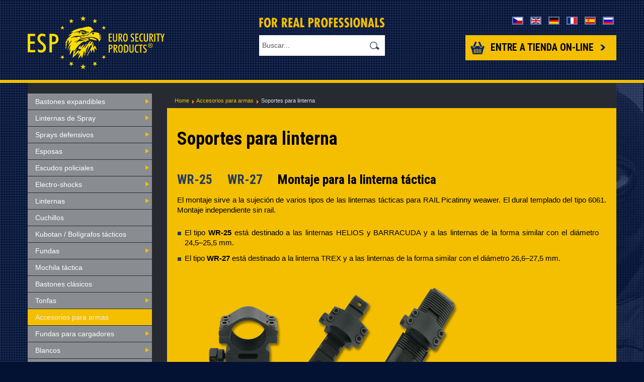

--- FILE ---
content_type: text/html; charset=utf-8
request_url: https://www.euro-security.info/es/accesorios-para-armas/soportes-para-linterna.html
body_size: 9519
content:

<!DOCTYPE html>
<html xmlns="http://www.w3.org/1999/xhtml" xml:lang="es-es" lang="es-es" dir="ltr">
<head>
	<meta name="viewport" content="width=device-width, initial-scale=1.0">
	<script type="text/javascript" src="/templates/ordasofttemplate-basetemplate/javascript/jquery.min.js"></script>
	<script type="text/javascript">jQuery.noConflict();</script>

<link href='//fonts.googleapis.com/css?family=Roboto+Condensed:400,700,300&subset=latin,latin-ext,cyrillic,cyrillic-ext' rel='stylesheet' type='text/css'>

 <base href="https://www.euro-security.info/es/accesorios-para-armas/soportes-para-linterna.html" />
	<meta http-equiv="content-type" content="text/html; charset=utf-8" />
	<meta name="keywords" content="ACCESORIOS, ARMAS" />
	<meta name="rights" content="© ESP, 1992–2026" />
	<meta name="description" content="ACCESORIOS PARA LAS ARMAS" />
	<meta name="generator" content="Joomla! - Open Source Content Management" />
	<title>Soportes para linterna</title>
	<link href="/templates/ordasofttemplate-basetemplate/favicon.ico" rel="shortcut icon" type="image/vnd.microsoft.icon" />
	<link href="https://www.euro-security.info/es/component/search/?Itemid=3858&amp;format=opensearch" rel="search" title="Buscar EURO-SECURITY.info" type="application/opensearchdescription+xml" />
	<link href="/plugins/system/jce/css/content.css?80a8e60eb14fbb01ca1164fb73fdcde4" rel="stylesheet" type="text/css" />
	<link href="/media/plg_system_jcemediabox/css/jcemediabox.min.css?7d30aa8b30a57b85d658fcd54426884a" rel="stylesheet" type="text/css" />
	<link href="/templates/ordasofttemplate-basetemplate/bootstrap/css/bootstrap.css" rel="stylesheet" type="text/css" />
	<link href="/templates/ordasofttemplate-basetemplate/bootstrap/css/bootstrap-responsive.css" rel="stylesheet" type="text/css" />
	<link href="/templates/ordasofttemplate-basetemplate/css/font-awesome.css" rel="stylesheet" type="text/css" />
	<link href="/templates/ordasofttemplate-basetemplate/css/style.css" rel="stylesheet" type="text/css" />
	<link href="/modules/mod_jse_megamenu/assets/css/style.css" rel="stylesheet" type="text/css" />
	<link href="/modules/mod_jse_megamenu/assets/css/style/blackwhite.css" rel="stylesheet" type="text/css" />
	<link href="/modules/mod_jse_megamenu/assets/css/style_responsive.css" rel="stylesheet" type="text/css" />
	<link href="/media/mod_languages/css/template.css?80a8e60eb14fbb01ca1164fb73fdcde4" rel="stylesheet" type="text/css" />
	<style type="text/css">
.cloaked_email span:before { content: attr(data-ep-ab97a); } .cloaked_email span:after { content: attr(data-ep-b0129); }
#js-mainnav.blackwhite ul.level1 .childcontent { margin: -20px 0 0 170px; }@media screen and (max-width: 767px) {#js-mainnav.megamenu.noJS ul.megamenu li { display: none; }}
	</style>
	<script src="/media/jui/js/jquery.min.js?80a8e60eb14fbb01ca1164fb73fdcde4" type="text/javascript"></script>
	<script src="/media/jui/js/jquery-noconflict.js?80a8e60eb14fbb01ca1164fb73fdcde4" type="text/javascript"></script>
	<script src="/media/jui/js/jquery-migrate.min.js?80a8e60eb14fbb01ca1164fb73fdcde4" type="text/javascript"></script>
	<script src="/media/system/js/caption.js?80a8e60eb14fbb01ca1164fb73fdcde4" type="text/javascript"></script>
	<script src="/media/plg_system_jcemediabox/js/jcemediabox.min.js?7d30aa8b30a57b85d658fcd54426884a" type="text/javascript"></script>
	<script src="/templates/ordasofttemplate-basetemplate/javascript/custom.js" type="text/javascript"></script>
	<script src="/media/jui/js/bootstrap.min.js?80a8e60eb14fbb01ca1164fb73fdcde4" type="text/javascript"></script>
	<script type="text/javascript">
jQuery(window).on('load',  function() {
				new JCaption('img.caption');
			});
var emailProtector=emailProtector||{};emailProtector.addCloakedMailto=function(f,h){var g=document.querySelectorAll("."+f);for(i=0;i<g.length;i++){var a=g[i],e=a.getElementsByTagName("span"),c="",b="";a.className=a.className.replace(" "+f,"");for(var d=0;d<e.length;d++)c+=e[d].getAttribute("data-ep-ab97a"),b=e[d].getAttribute("data-ep-b0129")+b;if(!b)break;a.innerHTML=c+b;if(!h)break;a.parentNode.href="mailto:"+c+b}};
jQuery(document).ready(function(){WfMediabox.init({"base":"\/","theme":"squeeze","width":"","height":"","lightbox":0,"shadowbox":0,"icons":0,"overlay":1,"overlay_opacity":0.8,"overlay_color":"#000000","transition_speed":500,"close":2,"labels":{"close":"Close","next":"Next","previous":"Previous","cancel":"Cancel","numbers":"{{numbers}}","numbers_count":"{{current}} of {{total}}","download":"Download"},"swipe":true,"expand_on_click":true});});jQuery(function($){ initTooltips(); $("body").on("subform-row-add", initTooltips); function initTooltips (event, container) { container = container || document;$(container).find(".hasTooltip").tooltip({"html": true,"container": "body"});} });
	</script>

<script type="text/javascript">
(function(w,d,s,l,i){w[l]=w[l]||[];w[l].push({'gtm.start':
new Date().getTime(),event:'gtm.js'});var f=d.getElementsByTagName(s)[0],
j=d.createElement(s),dl=l!='dataLayer'?'&l='+l:'';j.async=true;j.src=
'https://www.googletagmanager.com/gtm.js?id='+i+dl;f.parentNode.insertBefore(j,f);
})(window,document,'script','dataLayer','GTM-NQ6B28L');
</script>
<!--[if IE 7]> <link type="text/css" rel="stylesheet" href="/templates/ordasofttemplate-basetemplate/css/style_ie7.css" /> <![endif]-->
<!--[if IE 8]> <link type="text/css" rel="stylesheet" href="/templates/ordasofttemplate-basetemplate/css/style_ie8.css" /> <![endif]-->
<!--[if IE 9]> <link type="text/css" rel="stylesheet" href="/templates/ordasofttemplate-basetemplate/css/style_ie9.css" /> <![endif]-->
</head>
<style type="text/css">
body {
	font-family:Arial, sans-serif;
	background-color:#031133; 
	background-image: url('/templates/ordasofttemplate-basetemplate/images/03.png');
}

a {
	color:#92999E;
	text-decoration:none;
	font-family:Arial, sans-serif;
}
a:hover {
	color:#92999E;
	text-decoration:underline;
}

.top_menu li a {
	color:#92999E;
	text-decoration:none;
	font-family:Arial, sans-serif;
}
.top_menu li a:hover {
	color:#000000;
	text-decoration:underline;
} 

.main_menu li a {
	color:#92999E;
	text-decoration:none;
	font-family:Arial, sans-serif;
}
.main_menu li a:hover {
	color:#000000;
	text-decoration:underline;
}

.footer_menu li a {
	color:#92999E;
	text-decoration:none;
	font-family:Arial, sans-serif;
}
.footer_menu li a:hover {
	color:#000000;
	text-decoration:underline;
}

h1 {font-family:Arial, sans-serif;}
h2 {font-family:Arial, sans-serif;}
h3 {font-family:Arial, sans-serif;}
h4 {font-family:Arial, sans-serif;}
h5 {font-family:Arial, sans-serif;}
h6 {font-family:Arial, sans-serif;}
</style>

<body>
<div class="guard">
	<div class="header">
		<div id="header" class="container">

			<div  class="row-fluid">
				 								</div>

			    				<div class="row-fluid">
					<div class="span4">
                        <div id="logo">
                                               <a href="/es/">
                        <img style="width:272px; height:109px; " src="/templates/ordasofttemplate-basetemplate/images/esp-logo.svg" alt="Logo" />
                        </a>
                        </div>
                    </div>
					<div class="span4">		<div class="moduletable espmail">
						

<div class="custom espmail"  >
	<p><img src="/images/esp-for-real-professionals.svg" alt="EQUIPAMIENTO POLICIAL PARA PROFESIONALES VERDADEROS" /></p></div>
		</div>
			<div class="moduletable serchmod">
						<form action="/es/accesorios-para-armas/soportes-para-linterna.html" method="post">
	<div class="search serchmod">
		<input name="searchword" id="mod-search-searchword" maxlength="200"  class="inputbox serchmod" type="text" size="20" value="Buscar..."  onblur="if (this.value=='') this.value='Buscar...';" onfocus="if (this.value=='Buscar...') this.value='';" /><input type="image" value="Buscar" class="button serchmod" src="/images/search-button.gif" onclick="this.form.searchword.focus();"/>	<input type="hidden" name="task" value="search" />
	<input type="hidden" name="option" value="com_search" />
	<input type="hidden" name="Itemid" value="3858" />
	</div>
</form>
		</div>
	</div>
					<div class="span4">		<div class="moduletable langswitch">
						<div class="mod-languages langswitch">

	<ul class="lang-inline">
						<li dir="ltr">
			<a href="/cs/prislusenstvi-pro-zbrane/montaze-svitilen.html">
												<img src="/media/mod_languages/images/cz.gif" alt="Čeština" title="Čeština" />										</a>
			</li>
								<li dir="ltr">
			<a href="/en/accessories-for-firearms/mountings-for-flashlight.html">
												<img src="/media/mod_languages/images/en.gif" alt="English" title="English" />										</a>
			</li>
								<li dir="ltr">
			<a href="/de/waffenzubehoer/mountings-for-flashlight.html">
												<img src="/media/mod_languages/images/de.gif" alt="Deutsch" title="Deutsch" />										</a>
			</li>
								<li dir="ltr">
			<a href="/fr/accessoires-pour-armes/montages-pour-lampe.html">
												<img src="/media/mod_languages/images/fr.gif" alt="Français" title="Français" />										</a>
			</li>
								<li class="lang-active" dir="ltr">
			<a href="/es/accesorios-para-armas/soportes-para-linterna.html">
												<img src="/media/mod_languages/images/es.gif" alt="Español" title="Español" />										</a>
			</li>
								<li dir="ltr">
			<a href="/ru/prinadlezhnosti-dlya-ognestrelnogo-oruzhiya/montazhi-dlya-fonarya.html">
												<img src="/media/mod_languages/images/ru.gif" alt="Русский" title="Русский" />										</a>
			</li>
				</ul>

</div>
		</div>
			<div class="moduletable eshop">
						

<div class="custom eshop"  >
	<p><a href="https://www.security-eshop.eu" target="_blank" class="butteshop"><b>Entre a tienda on-line</b>  <span>   </span></a></p></div>
		</div>
	</div>
				</div>
			      
			     

			</div> <!--id header-->
		 </div> <!--class header-->

		<div id="wrapper" class="container">

			      
			      
				<div id="globalContent">

					
				      <div class="row-fluid">
										      <div class="sidebar-left span3">		<div class="moduletable">
						
<div id="js-mainnav" class="clearfix megamenu vertical left blackwhite noJS">
		<div id="css3-megaMenuToggle" class="megaMenuToggle">
		Menu		<span class="megaMenuToggle-icon"></span>
	</div>
		<div class="js-megamenu clearfix" id="js-meganav">
<ul class="megamenu level0"><li  class="mega first submenu-align-auto"></li><li  class="mega haschild  images submenu-align-center"><a href="/es/bastones-expandibles.html"  class="mega haschild  images " id="menu3451" ><span class="menu-title">Bastones expandibles</span></a><div class="childcontent cols3 ">
<div class="childcontent-inner-wrap">
<div class="childcontent-inner clearfix" style="width: 450px;"><div class="megacol column1 first" style="width: 150px;"><ul class="megamenu level1"><li  class="mega first submenu-align-auto"><a href="/es/bastones-expandibles/baston-expandible-endurecido.html"  class="mega first " id="menu3439" ><img src="/images/menu-images/expandable-batons/hardened-expandable-batons.png" alt="Bastón expandible endurecido" /><span class="image-title-box"><span class="image-title">Bastón expandible endurecido</span></span> </a></li><li  class="mega submenu-align-auto"><a href="/es/bastones-expandibles/fundas.html"  class="mega " id="menu3427" ><img src="/images/menu-images/expandable-batons/holders-expandable-batons.png" alt="Fundas" /><span class="image-title-box"><span class="image-title">Fundas</span></span> </a></li><li  class="mega submenu-align-auto"><a href="/es/bastones-expandibles/baston-expandible-compacto.html"  class="mega " id="menu4009" ><img src="/images/menu-images/expandable-batons/compact-expandable-baton.png" alt="Bastón expandible compacto" /><span class="image-title-box"><span class="image-title">Bastón expandible compacto</span></span> </a></li></ul></div><div class="megacol column2" style="width: 150px;"><ul class="megamenu level1"><li  class="mega first  noimages submenu-align-auto"><a href="/es/fundas/fundas-combinadas.html"  class="mega first  noimages " id="menu4032" ><img src="/images/menu-images/expandable-batons/double-holders-for-expandable-batons.png" alt="Fundas combinadas para el bastón telescópico" /><span class="image-title-box"><span class="image-title">Fundas combinadas para el bastón telescópico</span></span> </a></li><li  class="mega submenu-align-auto"><a href="/es/bastones-expandibles/productos-para-instrucciones.html"  class="mega " id="menu3421" ><img src="/images/menu-images/expandable-batons/equipment-for-training.png" alt="Productos para instrucciones" /><span class="image-title-box"><span class="image-title">Productos para instrucciones</span></span> </a></li><li  class="mega haschild submenu-align-auto"><a href="/es/bastones-expandibles/accesorios.html"  class="mega haschild " id="menu3433" ><img src="/images/menu-images/expandable-batons/accessories-expandable-baton.png" alt="Accesorios" /><span class="image-title-box"><span class="image-title">Accesorios</span></span> </a><div class="childcontent cols1 ">
<div class="childcontent-inner-wrap">
<div class="childcontent-inner clearfix" style="width: 200px;"><div class="megacol column1 first" style="width: 200px;"><ul class="megamenu level2"><li  class="mega first submenu-align-auto"><a href="/es/bastones-expandibles/accesorios/linternas.html"  class="mega first " id="menu4168" ><img src="/images/menu-images/expandable-batons/baton-accessories-flashlights.png" alt="Linternas" /><span class="image-title-box"><span class="image-title">Linternas</span></span> </a></li><li  class="mega submenu-align-auto"><a href="/es/bastones-expandibles/accesorios/espejos-de-deteccion.html"  class="mega " id="menu4169" ><img src="/images/menu-images/expandable-batons/baton-accessories-detection-mirrors.png" alt="Espejos de detección" /><span class="image-title-box"><span class="image-title">Espejos de detección</span></span> </a></li><li  class="mega submenu-align-auto"><a href="/es/bastones-expandibles/accesorios/remates.html"  class="mega " id="menu4170" ><img src="/images/menu-images/expandable-batons/baton-accessories-endings.png" alt="Remates" /><span class="image-title-box"><span class="image-title">Remates</span></span> </a></li><li  class="mega last submenu-align-auto"><a href="/es/bastones-expandibles/accesorios/herramientas-para-entradas-forzadas.html"  class="mega last " id="menu4171" ><img src="/images/menu-images/expandable-batons/baton-accessories-openers.png" alt="Herramientas para entradas forzadas" /><span class="image-title-box"><span class="image-title">Herramientas para entradas forzadas</span></span> </a></li></ul></div></div>
</div></div></li></ul></div><div class="megacol column3 last" style="width: 150px;"><ul class="megamenu level1"><li  class="mega first submenu-align-auto"><a href="/es/bastones-expandibles/baston-expandible-no-endurecido.html"  class="mega first " id="menu4008" ><img src="/images/menu-images/expandable-batons/non-hardened-expandable-batons.png" alt="Bastón expandible no endurecido" /><span class="image-title-box"><span class="image-title">Bastón expandible no endurecido</span></span> </a></li><li  class="mega submenu-align-auto"><a href="/es/bastones-expandibles/cursos-de-la-compania-esp.html"  class="mega " id="menu3415" ><img src="/images/menu-images/expandable-batons/training-courses-esp.png" alt="Cursos de la compañía ESP" /><span class="image-title-box"><span class="image-title">Cursos de la compañía ESP</span></span> </a></li></ul></div></div>
</div></div></li><li  class="mega haschild  images submenu-align-center"><a href="/es/linternas-de-spray.html"  class="mega haschild  images " id="menu3361" ><span class="menu-title">Linternas de Spray</span></a><div class="childcontent cols2 ">
<div class="childcontent-inner-wrap">
<div class="childcontent-inner clearfix" style="width: 300px;"><div class="megacol column1 first" style="width: 150px;"><ul class="megamenu level1"><li  class="mega first submenu-align-auto"><a href="/es/linternas-de-spray/linternas-de-spray-tornado.html"  class="mega first " id="menu3355" ><img src="/images/menu-images/spray-flashlights/spray-flashlights-tornado.png" alt="TORNADO" /><span class="image-title-box"><span class="image-title">TORNADO</span></span> </a></li><li  class="mega submenu-align-auto"><a href="/es/linternas-de-spray/linternas-de-spray-hurrcicane.html"  class="mega " id="menu3349" ><img src="/images/menu-images/spray-flashlights/spray-flashlight-hurricane.png" alt="HURRICANE" /><span class="image-title-box"><span class="image-title">HURRICANE</span></span> </a></li></ul></div><div class="megacol column2 last" style="width: 150px;"><ul class="megamenu level1"><li  class="mega first submenu-align-auto"><a href="/es/linternas-de-spray/fundas.html"  class="mega first " id="menu3319" ><img src="/images/menu-images/spray-flashlights/holders-for-tornado-spray-flashlights.png" alt="Fundas" /><span class="image-title-box"><span class="image-title">Fundas</span></span> </a></li><li  class="mega  noimages submenu-align-auto"><a href="/es/linternas-de-spray/fundas-combinadas.html"  class="mega  noimages " id="menu4112" ><img src="/images/menu-images/spray-flashlights/double-holders-for-tornado-spray-flashlights.png" alt="Fundas combinadas" /><span class="image-title-box"><span class="image-title">Fundas combinadas</span></span> </a></li></ul></div></div>
</div></div></li><li  class="mega haschild images submenu-align-center"><a href="/es/sprays-defensivos.html"  class="mega haschild images " id="menu3896" ><span class="menu-title">Sprays defensivos</span></a><div class="childcontent cols3 ">
<div class="childcontent-inner-wrap">
<div class="childcontent-inner clearfix" style="width: 450px;"><div class="megacol column1 first" style="width: 150px;"><ul class="megamenu level1"><li  class="mega first submenu-align-auto"><a href="/es/sprays-defensivos/spray-defensivo-de-pimienta.html"  class="mega first " id="menu3343" ><img src="/images/menu-images/pepper-sprays/pepper-sprays.png" alt="Spray defensivo de pimienta" /><span class="image-title-box"><span class="image-title">Spray defensivo de pimienta</span></span> </a></li><li  class="mega submenu-align-auto"><a href="/es/sprays-defensivos/fundas.html"  class="mega " id="menu3926" ><img src="/images/menu-images/pepper-sprays/holders-pepper-sprays.png" alt="Fundas" /><span class="image-title-box"><span class="image-title">Fundas</span></span> </a></li></ul></div><div class="megacol column2" style="width: 150px;"><ul class="megamenu level1"><li  class="mega first submenu-align-auto"><a href="/es/sprays-defensivos/spray-de-pimienta-de-corriente-typhoon.html"  class="mega first " id="menu3087" ><img src="/images/menu-images/pepper-sprays/pepper-spray-typhoon-400ml.png" alt="Spray de pimienta de corriente TYPHOON" /><span class="image-title-box"><span class="image-title">Spray de pimienta de corriente TYPHOON</span></span> </a></li><li  class="mega  noimages submenu-align-auto"><a href="/es/sprays-defensivos/fundas-combinadas.html"  class="mega  noimages " id="menu4114" ><img src="/images/menu-images/pepper-sprays/double-holders-for-pepper-sprays.png" alt="Fundas combinadas" /><span class="image-title-box"><span class="image-title">Fundas combinadas</span></span> </a></li></ul></div><div class="megacol column3 last" style="width: 150px;"><ul class="megamenu level1"><li  class="mega first submenu-align-auto"><a href="/es/sprays-defensivos/edc-safety-kits.html"  class="mega first " id="menu4436" ><img src="/images/menu-images/pepper-sprays/edc-safety-kits.png" alt="EDC Safety Kits" /><span class="image-title-box"><span class="image-title">EDC Safety Kits</span></span> </a></li></ul></div></div>
</div></div></li><li  class="mega haschild images submenu-align-center"><a href="/es/esposas.html"  class="mega haschild images " id="menu4442" ><span class="menu-title">Esposas</span></a><div class="childcontent cols2 ">
<div class="childcontent-inner-wrap">
<div class="childcontent-inner clearfix" style="width: 300px;"><div class="megacol column1 first" style="width: 150px;"><ul class="megamenu level1"><li  class="mega first submenu-align-auto"><a href="/es/esposas/esposas-de-textil.html"  class="mega first " id="menu3301" ><img src="/images/menu-images/handcuffs/textile-handcuffs.png" alt="Esposas de textil" /><span class="image-title-box"><span class="image-title">Esposas de textil</span></span> </a></li></ul></div><div class="megacol column2 last" style="width: 150px;"><ul class="megamenu level1"><li  class="mega first submenu-align-auto"><a href="/es/esposas/esposas-de-metal.html"  class="mega first " id="menu4229" ><img src="/images/menu-images/handcuffs/metal-handcuffs.png" alt="Esposas de metal" /><span class="image-title-box"><span class="image-title">Esposas de metal</span></span> </a></li></ul></div></div>
</div></div></li><li  class="mega haschild  images submenu-align-center"><a href="/es/escudos-policiales.html"  class="mega haschild  images " id="menu3259" ><span class="menu-title">Escudos policiales</span></a><div class="childcontent cols3 ">
<div class="childcontent-inner-wrap">
<div class="childcontent-inner clearfix" style="width: 450px;"><div class="megacol column1 first" style="width: 150px;"><ul class="megamenu level1"><li  class="mega first submenu-align-auto"><a href="/es/escudos-policiales/escudos-policiales.html"  class="mega first " id="menu4157" ><img src="/images/menu-images/police-shields/police-shields-esp.png" alt="Escudos policiales" /><span class="image-title-box"><span class="image-title">Escudos policiales</span></span> </a></li></ul></div><div class="megacol column2" style="width: 150px;"><ul class="megamenu level1"><li  class="mega first submenu-align-auto"><a href="/es/escudos-policiales/escudos-policiales-ovalados.html"  class="mega first " id="menu4158" ><img src="/images/menu-images/police-shields/circle-police-shields.png" alt="Escudos policiales ovalados" /><span class="image-title-box"><span class="image-title">Escudos policiales ovalados</span></span> </a></li></ul></div><div class="megacol column3 last" style="width: 150px;"><ul class="megamenu level1"><li  class="mega first submenu-align-auto"><a href="/es/escudos-policiales/escudo-para-captura.html"  class="mega first " id="menu4159" ><img src="/images/menu-images/police-shields/capture-shield.png" alt="Escudo para captura" /><span class="image-title-box"><span class="image-title">Escudo para captura</span></span> </a></li></ul></div></div>
</div></div></li><li  class="mega haschild  images submenu-align-center"><a href="/es/electro-shocks.html"  class="mega haschild  images " id="menu3409" ><span class="menu-title">Electro-shocks</span></a><div class="childcontent cols3 ">
<div class="childcontent-inner-wrap">
<div class="childcontent-inner clearfix" style="width: 450px;"><div class="megacol column1 first" style="width: 150px;"><ul class="megamenu level1"><li  class="mega first submenu-align-auto"><a href="/es/electro-shocks/power-200.html"  class="mega first " id="menu3403" ><img src="/images/menu-images/stun-guns/stun-gun-power-200.png" alt="POWER 200" /><span class="image-title-box"><span class="image-title">POWER 200</span></span> </a></li><li  class="mega submenu-align-auto"><a href="/es/electro-shocks/power-max.html"  class="mega " id="menu3397" ><img src="/images/menu-images/stun-guns/stun-gun-power-max.png" alt="POWER Max" /><span class="image-title-box"><span class="image-title">POWER Max</span></span> </a></li></ul></div><div class="megacol column2" style="width: 150px;"><ul class="megamenu level1"><li  class="mega first submenu-align-auto"><a href="/es/electro-shocks/scorpy-200.html"  class="mega first " id="menu3391" ><img src="/images/menu-images/stun-guns/stun-gun-scorpy-200.png" alt="SCORPY 200" /><span class="image-title-box"><span class="image-title">SCORPY 200</span></span> </a></li><li  class="mega submenu-align-auto"><a href="/es/electro-shocks/scorpy-max.html"  class="mega " id="menu3385" ><img src="/images/menu-images/stun-guns/stun-gun-scorpy-max.png" alt="SCORPY Max" /><span class="image-title-box"><span class="image-title">SCORPY Max</span></span> </a></li></ul></div><div class="megacol column3 last" style="width: 150px;"><ul class="megamenu level1"><li  class="mega first submenu-align-auto"><a href="/es/electro-shocks/fundas-para-los-electro-shocks.html"  class="mega first " id="menu4016" ><img src="/images/menu-images/stun-guns/holders-stun-guns.png" alt="Fundas para los electro-shocks" /><span class="image-title-box"><span class="image-title">Fundas para los electro-shocks</span></span> </a></li></ul></div></div>
</div></div></li><li  class="mega haschild  images submenu-align-center"><a href="/es/linternas.html"  class="mega haschild  images " id="menu3295" ><span class="menu-title">Linternas</span></a><div class="childcontent cols2 ">
<div class="childcontent-inner-wrap">
<div class="childcontent-inner clearfix" style="width: 300px;"><div class="megacol column1 first" style="width: 150px;"><ul class="megamenu level1"><li  class="mega first haschild submenu-align-auto"><a href="/es/linternas/linternas-policiacas-tacticas.html"  class="mega first haschild " id="menu3289" ><img src="/images/menu-images/flashlights/police-tactical-flashlights.png" alt="Linternas tácticas" /><span class="image-title-box"><span class="image-title">Linternas tácticas</span></span> </a><div class="childcontent cols1 ">
<div class="childcontent-inner-wrap">
<div class="childcontent-inner clearfix" style="width: 200px;"><div class="megacol column1 first" style="width: 200px;"><ul class="megamenu level2"><li  class="mega first submenu-align-auto"><a href="/es/linternas/linternas-policiacas-tacticas/linternas-artax.html"  class="mega first " id="menu4446" ><span class="menu-title">ARTAX</span></a></li><li  class="mega submenu-align-auto"><a href="/es/linternas/linternas-policiacas-tacticas/linternas-smartax.html"  class="mega " id="menu4452" ><span class="menu-title">SMARTAX</span></a></li><li  class="mega submenu-align-auto"><a href="/es/linternas/linternas-policiacas-tacticas/linternas-trex.html"  class="mega " id="menu4087" ><span class="menu-title">Linternas TREX</span></a></li><li  class="mega submenu-align-auto"><a href="/es/linternas/linternas-policiacas-tacticas/linternas-helios.html"  class="mega " id="menu4086" ><span class="menu-title">Linternas HELIOS</span></a></li><li  class="mega submenu-align-auto"><a href="/es/linternas/linternas-policiacas-tacticas/linternas-helios-ultrazoom.html"  class="mega " id="menu4206" ><span class="menu-title">Linternas HELIOS ULTRAZOOM</span></a></li><li  class="mega last submenu-align-auto"><a href="/es/linternas/linternas-policiacas-tacticas/linternas-barracuda.html"  class="mega last " id="menu4085" ><span class="menu-title">Linternas BARRACUDA</span></a></li></ul></div></div>
</div></div></li><li  class="mega submenu-align-auto"><a href="/es/linternas/funda-para-las-linternas.html"  class="mega " id="menu3283" ><img src="/images/menu-images/flashlights/holders-tactical-flashlights.png" alt="Fundas para las linternas" /><span class="image-title-box"><span class="image-title">Fundas para las linternas</span></span> </a></li><li  class="mega submenu-align-auto"><a href="/es/linternas/fundas-combinadas.html"  class="mega " id="menu4156" ><img src="/images/menu-images/flashlights/double-holders-tactical-flashlights.png" alt="Fundas combinadas" /><span class="image-title-box"><span class="image-title">Fundas combinadas</span></span> </a></li></ul></div><div class="megacol column2 last" style="width: 150px;"><ul class="megamenu level1"><li  class="mega first submenu-align-auto"><a href="/es/linternas/linternas-de-bolsillo-led.html"  class="mega first " id="menu3277" ><img src="/images/menu-images/flashlights/flashlights-led-diode.png" alt="Linternas de bolsillo LED" /><span class="image-title-box"><span class="image-title">Linternas de bolsillo LED</span></span> </a></li><li  class="mega submenu-align-auto"><a href="/es/linternas/set-policial-nocturno.html"  class="mega " id="menu4266" ><img src="/images/menu-images/flashlights/night-police-sets.png" alt="Set Policial Nocturno " /><span class="image-title-box"><span class="image-title">Set Policial Nocturno </span></span> </a></li></ul></div></div>
</div></div></li><li  class="mega submenu-align-auto"><a href="/es/cuchillos.html"  class="mega " id="menu4311" ><span class="menu-title">Cuchillos</span></a></li><li  class="mega submenu-align-auto"><a href="/es/kubotan-boligrafos-tacticos.html"  class="mega " id="menu3456" ><span class="menu-title">Kubotan / Bolígrafos tácticos</span></a></li><li  class="mega haschild  images submenu-align-center"><a href="/es/fundas.html"  class="mega haschild  images " id="menu3225" ><span class="menu-title">Fundas</span></a><div class="childcontent cols3 ">
<div class="childcontent-inner-wrap">
<div class="childcontent-inner clearfix" style="width: 500px;"><div class="megacol column1 first" style="width: 150px;"><ul class="megamenu level1"><li  class="mega first  noimages submenu-align-auto"><a href="/es/fundas/porta-grilletes.html"  class="mega first  noimages " id="menu4047" ><img src="/images/menu-images/holders/holders-metal-handcuffs.png" alt="Porta grilletes" /><span class="image-title-box"><span class="image-title">Porta grilletes</span></span> </a></li><li  class="mega submenu-align-auto"><a href="/es/fundas/sistema-complejo-de-las-horquillas-fijadoras-esp.html"  class="mega " id="menu3189" ><img src="/images/menu-images/holders/esp-fixation-clips.png" alt="Sistema complejo de las horquillas fijadoras ESP" /><span class="image-title-box"><span class="image-title">Sistema complejo de las horquillas fijadoras ESP</span></span> </a></li><li  class="mega submenu-align-auto"><a href="/es/fundas/para-el-baston-telescopico.html"  class="mega " id="menu3219" ><img src="/images/menu-images/holders/holders-expandable-batons.png" alt="Para el bastón telescópico" /><span class="image-title-box"><span class="image-title">Para el bastón telescópico</span></span> </a></li></ul></div><div class="megacol column2" style="width: 200px;"><ul class="megamenu level1"><li  class="mega first submenu-align-auto"><a href="/es/fundas/para-los-electro-shocks.html"  class="mega first " id="menu3213" ><img src="/images/menu-images/holders/holders-stun-guns.png" alt="Para los electro-shocks" /><span class="image-title-box"><span class="image-title">Para los electro-shocks</span></span> </a></li><li  class="mega submenu-align-auto"><a href="/es/fundas/para-los-tonfas-tonfas-telescopicos-y-los-bastones-rectos.html"  class="mega " id="menu3207" ><img src="/images/menu-images/holders/holders-tonfas-batons.png" alt="Para los tonfas, tonfas telescópicos y los bastones rectos" /><span class="image-title-box"><span class="image-title">Para los tonfas, tonfas telescópicos y los bastones rectos</span></span> </a></li><li  class="mega submenu-align-auto"><a href="/es/fundas/para-spray-defensivo-a-linternas-de-spray.html"  class="mega " id="menu3201" ><img src="/images/menu-images/pepper-sprays/holders-pepper-sprays.png" alt="Para Spray defensivo &amp; Linternas de Spray" /><span class="image-title-box"><span class="image-title">Para Spray defensivo &amp; Linternas de Spray</span></span> </a></li></ul></div><div class="megacol column3 last" style="width: 150px;"><ul class="megamenu level1"><li  class="mega first submenu-align-auto"><a href="/es/fundas/para-las-linternas-tacticas.html"  class="mega first " id="menu3195" ><img src="/images/menu-images/holders/holders-flashlights.png" alt="Para linternas" /><span class="image-title-box"><span class="image-title">Para linternas</span></span> </a></li><li  class="mega submenu-align-auto"><a href="/es/fundas/para-el-cargador.html"  class="mega " id="menu3033" ><img src="/images/menu-images/holders/holders-magazines.png" alt="Para el cargador" /><span class="image-title-box"><span class="image-title">Para el cargador</span></span> </a></li><li  class="mega haschild  noimages submenu-align-auto"><a href="/es/fundas/fundas-combinadas.html"  class="mega haschild  noimages " id="menu3081" ><img src="/images/menu-images/holders/double-holders.png" alt="Fundas combinadas" /><span class="image-title-box"><span class="image-title">Fundas combinadas</span></span> </a><div class="childcontent cols1 ">
<div class="childcontent-inner-wrap">
<div class="childcontent-inner clearfix" style="width: 200px;"><div class="megacol column1 first" style="width: 200px;"><ul class="megamenu level2"><li  class="mega first submenu-align-auto"><a href="/es/fundas/fundas-combinadas/baston-linterna.html"  class="mega first " id="menu3075" ><span class="menu-title">Bastón + Linterna</span></a></li><li  class="mega submenu-align-auto"><a href="/es/fundas/fundas-combinadas/baston-spray.html"  class="mega " id="menu3069" ><span class="menu-title">Bastón + Spray</span></a></li><li  class="mega submenu-align-auto"><a href="/es/fundas/fundas-combinadas/baston-cargador.html"  class="mega " id="menu3063" ><span class="menu-title">Bastón + Cargador</span></a></li><li  class="mega submenu-align-auto"><a href="/es/fundas/fundas-combinadas/linterna-spray.html"  class="mega " id="menu3057" ><span class="menu-title">Linterna + Spray</span></a></li><li  class="mega submenu-align-auto"><a href="/es/fundas/fundas-combinadas/cargador-linterna.html"  class="mega " id="menu3045" ><span class="menu-title">Cargador + Linterna</span></a></li><li  class="mega submenu-align-auto"><a href="/es/fundas/fundas-combinadas/cargador-spray.html"  class="mega " id="menu3051" ><span class="menu-title">Cargador + Spray</span></a></li><li  class="mega last submenu-align-auto"><a href="/es/fundas/fundas-combinadas/cargador-cargador.html"  class="mega last " id="menu3039" ><span class="menu-title">Cargador + Cargador</span></a></li></ul></div></div>
</div></div></li></ul></div></div>
</div></div></li><li  class="mega submenu-align-auto"><a href="/es/equipo-tactico.html"  class="mega " id="menu3839" ><span class="menu-title">Mochila táctica</span></a></li><li  class="mega submenu-align-auto"><a href="/es/bastones-clasicos.html"  class="mega " id="menu3379" ><span class="menu-title">Bastones clásicos</span></a></li><li  class="mega haschild  images submenu-align-center"><a href="/es/tonfas.html"  class="mega haschild  images " id="menu3313" ><span class="menu-title">Tonfas</span></a><div class="childcontent cols2 ">
<div class="childcontent-inner-wrap">
<div class="childcontent-inner clearfix" style="width: 300px;"><div class="megacol column1 first" style="width: 150px;"><ul class="megamenu level1"><li  class="mega first submenu-align-auto"><a href="/es/tonfas/tonfa-policial-tf-2459.html"  class="mega first " id="menu3129" ><img src="/images/menu-images/tonfas/police-tonfas-tf-24-59.png" alt="Tonfa policial TF-24/59" /><span class="image-title-box"><span class="image-title">Tonfa policial TF-24/59</span></span> </a></li><li  class="mega submenu-align-auto"><a href="/es/tonfas/tonfas-extensibles-ext.html"  class="mega " id="menu3123" ><img src="/images/menu-images/tonfas/expandable-tonfas.png" alt="Tonfas extensibles ExT" /><span class="image-title-box"><span class="image-title">Tonfas extensibles ExT</span></span> </a></li></ul></div><div class="megacol column2 last" style="width: 150px;"><ul class="megamenu level1"><li  class="mega first submenu-align-auto"><a href="/es/tonfas/tonfa-policial-tr-2459.html"  class="mega first " id="menu3117" ><img src="/images/menu-images/tonfas/police-tonfas-tr-24-59.png" alt="Tonfa policial TR-24/59" /><span class="image-title-box"><span class="image-title">Tonfa policial TR-24/59</span></span> </a></li><li  class="mega submenu-align-auto"><a href="/es/tonfas/tonfa-de-entrenamiento.html"  class="mega " id="menu3111" ><img src="/images/menu-images/tonfas/training-tonfa.png" alt="Tonfa de entrenamiento" /><span class="image-title-box"><span class="image-title">Tonfa de entrenamiento</span></span> </a></li></ul></div></div>
</div></div></li><li  class="mega haschild active images submenu-align-center"><a href="/es/accesorios-para-armas.html"  class="mega haschild active images " id="menu3307" ><span class="menu-title">Accesorios para armas</span></a><div class="childcontent cols3 ">
<div class="childcontent-inner-wrap">
<div class="childcontent-inner clearfix" style="width: 450px;"><div class="megacol column1 first" style="width: 150px;"><ul class="megamenu level1"><li  class="mega first submenu-align-auto"><a href="/es/accesorios-para-armas/riels.html"  class="mega first " id="menu4325" ><img src="/images/menu-images/firearm-accessories/rails.png" alt="Riels" /><span class="image-title-box"><span class="image-title">Riels</span></span> </a></li><li  class="mega active submenu-align-auto"><a href="/es/accesorios-para-armas/soportes-para-linterna.html"  class="mega active " id="menu4326" ><img src="/images/menu-images/firearm-accessories/mountings-for-flashlight.png" alt="Soportes para linterna" /><span class="image-title-box"><span class="image-title">Soportes para linterna</span></span> </a></li></ul></div><div class="megacol column2" style="width: 150px;"><ul class="megamenu level1"><li  class="mega first submenu-align-auto"><a href="/es/accesorios-para-armas/interruptores-remotos.html"  class="mega first " id="menu4327" ><img src="/images/menu-images/firearm-accessories/pressure-switches.png" alt="Interruptores remotos" /><span class="image-title-box"><span class="image-title">Interruptores remotos</span></span> </a></li><li  class="mega submenu-align-auto"><a href="/es/accesorios-para-armas/empunaduras.html"  class="mega " id="menu4328" ><img src="/images/menu-images/firearm-accessories/vertical-foregrips.png" alt="Empuñaduras" /><span class="image-title-box"><span class="image-title">Empuñaduras</span></span> </a></li></ul></div><div class="megacol column3 last" style="width: 150px;"><ul class="megamenu level1"><li  class="mega first submenu-align-auto"><a href="/es/accesorios-para-armas/correas-tacticas.html"  class="mega first " id="menu4362" ><img src="/images/menu-images/firearm-accessories/tactical-gun-slings.png" alt="Correas tácticas" /><span class="image-title-box"><span class="image-title">Correas tácticas</span></span> </a></li></ul></div></div>
</div></div></li><li  class="mega haschild images submenu-align-right"><a href="/es/fundas-para-cargadores.html"  class="mega haschild images " id="menu3897" ><span class="menu-title">Fundas para cargadores</span></a><div class="childcontent cols2 ">
<div class="childcontent-inner-wrap">
<div class="childcontent-inner clearfix" style="width: 300px;"><div class="megacol column1 first" style="width: 150px;"><ul class="megamenu level1"><li  class="mega first submenu-align-auto"><a href="/es/fundas-para-cargadores/cargadores-9-mm-luger.html"  class="mega first " id="menu4188" ><img src="/images/menu-images/magazine-holders/holders-magazines-9mm-luger.png" alt="9 mm Luger" /><span class="image-title-box"><span class="image-title">9 mm Luger</span></span> </a></li><li  class="mega submenu-align-auto"><a href="/es/fundas-para-cargadores/cargadores-m16-m4-ar-15.html"  class="mega " id="menu4189" ><img src="/images/menu-images/magazine-holders/holders-magazines-m16.png" alt="AR-15 / M16 / M4" /><span class="image-title-box"><span class="image-title">AR-15 / M16 / M4</span></span> </a></li></ul></div><div class="megacol column2 last" style="width: 150px;"><ul class="megamenu level1"><li  class="mega first submenu-align-auto"><a href="/es/fundas-para-cargadores/cargadores-ak-47.html"  class="mega first " id="menu4190" ><img src="/images/menu-images/magazine-holders/holders-magazines-ak-47.png" alt="AK-47 / AK-74" /><span class="image-title-box"><span class="image-title">AK-47 / AK-74</span></span> </a></li><li  class="mega submenu-align-auto"><a href="/es/fundas-para-cargadores/cargadores-hk-mp5-uzi.html"  class="mega " id="menu4200" ><img src="/images/menu-images/magazine-holders/holders-magazines-mp5.png" alt="HK MP5 / UZI" /><span class="image-title-box"><span class="image-title">HK MP5 / UZI</span></span> </a></li></ul></div></div>
</div></div></li><li  class="mega haschild  images submenu-align-center"><a href="/es/blancos.html"  class="mega haschild  images " id="menu3253" ><span class="menu-title">Blancos</span></a><div class="childcontent cols3 ">
<div class="childcontent-inner-wrap">
<div class="childcontent-inner clearfix" style="width: 450px;"><div class="megacol column1 first" style="width: 150px;"><ul class="megamenu level1"><li  class="mega first submenu-align-auto"><a href="/es/blancos/blancos-tacticos.html"  class="mega first " id="menu3241" ><img src="/images/menu-images/targets/esp-tactical-targets-series.jpg" alt="Blancos tácticos" /><span class="image-title-box"><span class="image-title">Blancos tácticos</span></span> </a></li></ul></div><div class="megacol column2" style="width: 150px;"><ul class="megamenu level1"><li  class="mega first submenu-align-auto"><a href="/es/blancos/blanco-de-francotirador-esp.html"  class="mega first " id="menu3247" ><img src="/images/menu-images/targets/esp-sniper-target.jpg" alt="Blanco de francotirador ESP" /><span class="image-title-box"><span class="image-title">Blanco de francotirador ESP</span></span> </a></li></ul></div><div class="megacol column3 last" style="width: 150px;"><ul class="megamenu level1"><li  class="mega first submenu-align-auto"><a href="/es/blancos/blanco-esp-no-8.html"  class="mega first " id="menu4367" ><img src="/images/menu-images/targets/esp-target-no-8-hostage.jpg" alt="Blanco ESP No. 8" /><span class="image-title-box"><span class="image-title">Blanco ESP No. 8</span></span> </a></li></ul></div></div>
</div></div></li><li  class="mega submenu-align-auto"><a href="/es/productos-para-formacion.html"  class="mega " id="menu3235" ><span class="menu-title">Productos para formación</span></a></li><li  class="mega haschild images submenu-align-center"><a href="/es/espejos-de-seguridad.html"  class="mega haschild images " id="menu3183" ><span class="menu-title">Espejos de seguridad</span></a><div class="childcontent cols3 ">
<div class="childcontent-inner-wrap">
<div class="childcontent-inner clearfix" style="width: 450px;"><div class="megacol column1 first" style="width: 150px;"><ul class="megamenu level1"><li  class="mega first submenu-align-auto"><a href="/es/espejos-de-seguridad/espejos-de-deteccion.html"  class="mega first " id="menu4242" ><img src="/images/menu-images/safety-mirrors/detection-mirrors.png" alt="Espejos de detección" /><span class="image-title-box"><span class="image-title">Espejos de detección</span></span> </a></li></ul></div><div class="megacol column2" style="width: 150px;"><ul class="megamenu level1"><li  class="mega first submenu-align-auto"><a href="/es/espejos-de-seguridad/espejos-de-inspeccion-moviles.html"  class="mega first " id="menu4252" ><img src="/images/menu-images/safety-mirrors/detection-mirrors-with-wheel.png" alt="Espejos de inspección móviles" /><span class="image-title-box"><span class="image-title">Espejos de inspección móviles</span></span> </a></li></ul></div><div class="megacol column3 last" style="width: 150px;"><ul class="megamenu level1"><li  class="mega first submenu-align-auto"><a href="/es/espejos-de-seguridad/espejos-panoramicos-de-seguridad.html"  class="mega first " id="menu4243" ><img src="/images/menu-images/safety-mirrors/safety-panoramic-mirrors.png" alt="Espejos panorámicos de seguridad" /><span class="image-title-box"><span class="image-title">Espejos panorámicos de seguridad</span></span> </a></li></ul></div></div>
</div></div></li><li  class="mega submenu-align-auto"><a href="/es/cinturon-de-servicio.html"  class="mega " id="menu3177" ><span class="menu-title">Cinturón de servicio</span></a></li><li  class="mega  separator submenu-align-auto"><span  class="mega  separator " id="menu3909" ><span class="menu-title">----</span></span></li><li  class="mega submenu-align-auto"><a href="/es/cursos-de-la-compania-esp.html"  class="mega " id="menu3165" ><span class="menu-title">Cursos de la compañía ESP</span></a></li><li  class="mega  separator submenu-align-auto"><span  class="mega  separator " id="menu3871" ><span class="menu-title">----</span></span></li><li  class="mega submenu-align-auto"><a href="/es/fotos.html"  class="mega " id="menu3159" ><span class="menu-title">Fotos</span></a></li><li  class="mega submenu-align-auto"><a href="/es/videos.html"  class="mega " id="menu3153" ><span class="menu-title">Vídeos</span></a></li><li  class="mega  separator submenu-align-auto"><span  class="mega  separator " id="menu3870" ><span class="menu-title">----</span></span></li><li  class="mega submenu-align-auto"><a href="/es/certificate.html"  class="mega " id="menu3147" ><span class="menu-title">Certificate</span></a></li><li  class="mega  separator submenu-align-auto"><span  class="mega  separator " id="menu3869" ><span class="menu-title">----</span></span></li><li  class="mega last submenu-align-auto"><a href="/es/contacto.html"  class="mega last " id="menu3135" ><span class="menu-title">Contacto</span></a></li></ul>
</div></div>

<!--<style type="text/css">
	 ul.level1 .childcontent { margin: -20px 0 0 px; }
</style>-->

		</div>
	</div>
					                    
						<div id="contentBox" class="span9">
							<div><div id="system-message-container">
	</div>
</div>

			      				<div class="row-fluid">
					<div class="span9">
								<div class="moduletable">
						<div class = "breadcrumbs" >
<a href="/es/" class="pathway">Home</a> <img src="/media/system/images/arrow.png" alt="" /> <a href="/es/accesorios-para-armas.html" class="pathway">Accesorios para armas</a> <img src="/media/system/images/arrow.png" alt="" /> <span>Soportes para linterna</span></div>
		</div>
	
						
					</div>
				</div>
			      							<div class="gr"><div class="item-page" itemscope itemtype="https://schema.org/Article">
	<meta itemprop="inLanguage" content="es-ES" />
		<div class="page-header">
		<h1> Soportes para linterna </h1>
	</div>
	
		
						
		
	
	
		
								<div itemprop="articleBody">
		<h2><em>WR-25 &nbsp; &nbsp; WR-27 &nbsp; &nbsp;</em> Montaje para la linterna táctica</h2>
<p style="text-align: justify;">El montaje sirve a la sujeción de varios tipos de las linternas tácticas para RAIL Picatinny weawer. El dural templado del tipo 6061. Montaje independiente sin rail.</p>
<ul>
<li style="text-align: justify;">El tipo <strong>WR-25</strong> está destinado a las linternas HELIOS y BARRACUDA y a las linternas de la forma similar con el diámetro 24,5–25,5 mm.</li>
<li style="text-align: justify;">El tipo <strong>WR-27</strong> está destinado a la linterna TREX y a las linternas de la forma similar con el diámetro 26,6–27,5 mm.</li>
</ul>
<p style="text-align: justify;"><img class="nrm" src="/images/stories/accessories-firearms/wr-25_wr-27.jpg" alt="WR-25 / WR-27 Montaje para la linterna táctica" /></p>
<hr /><hr /><hr />
<h2><em>LHR-25 &nbsp; &nbsp;</em> El montaje universal al tubo para la linterna táctica</h2>
<p style="text-align: justify;"><img src="/images/stories/accessories-firearms/lhr-25.jpg" alt="LHR-25" />El montaje universal al tubo del arma para las linternas del diámetro de 25–27 mm al tubo del arma de 13–20 mm. Producido del acero endurecido, lacado con pintura en polvo.</p>
<div class="hp">&nbsp;</div> 	</div>

	
							</div>
<div class="clr"></div></div>
							
						</div>

									      </div>

					
				</div> <!--globalContent-->

			    				<div class="row-fluid egrey">
					<div class="span3">
								<div class="moduletable elw">
						

<div class="custom elw"  >
	<p><img src="/templates/ordasofttemplate-basetemplate/images/esp-logo.svg" alt="Logo of Euro Security Products" /></p></div>
		</div>
	
						
					</div>
					<div class="span6">
								<div class="moduletable footadr">
						

<div class="custom footadr"  >
	<table class="tabcontact">
<tbody>
<tr>
<td style="width: 50px;">&nbsp;<img style="float: left;" src="/images/ico-address.png" alt="Address" /></td>
<td colspan="3">
<p><span style="font-size: 12pt;"><span>Hyacintová 20, CZ 106 00 &nbsp;Praga 10, </span></span><span style="font-size: 12pt;">República Checa</span></p>
</td>
</tr>
<tr>
<td style="width: 50px;">&nbsp;</td>
<td colspan="3">&nbsp;</td>
</tr>
<tr>
<td style="width: 50px;"><img style="float: left;" src="/images/ico-phone.png" alt="Telephone" /></td>
<td colspan="3">
<p><strong><span style="font-size: 12pt;"><a href="tel:+420%20777%20720%20816">+420 777 720 816</a> &nbsp;</span></strong><span style="font-size: 12pt;">|</span><strong><span style="font-size: 12pt;"> &nbsp;<a href="tel:+420%20774%20720%20803">+420 774 720 803</a> &nbsp;</span></strong><span style="font-size: 12pt;">(English)</span><span style="font-size: 8pt;"><span style="font-size: 8pt;"><span style="font-size: 8pt;"><br /></span></span></span></p>
</td>
</tr>
<tr>
<td style="width: 50px;">&nbsp;</td>
<td colspan="3">&nbsp;</td>
</tr>
<tr>
<td style="width: 50px;"><img src="/images/ico-mail.png" alt="E-mail" /></td>
<td colspan="3">
<p><strong><span style="font-size: 12pt;"><a href="javascript:// This email address is being protected from spambots."><span class="cloaked_email ep_decaf84b"><span data-ep-ab97a="&#105;nf" data-ep-b0129="&#122;"><span data-ep-b0129="&#108;&#46;&#99;" data-ep-ab97a="&#111;&#64;&#101;"><span data-ep-b0129="&#109;ai" data-ep-ab97a="sp-"></span></span></span></span></a><script type="text/javascript">emailProtector.addCloakedMailto("ep_decaf84b", 1);</script></span></strong><span style="font-size: 8pt;"><span style="font-size: 8pt;"><span style="font-size: 8pt;"><br /></span></span></span></p>
</td>
</tr>
</tbody>
</table></div>
		</div>
	
						
					</div>


					<div class="span3">
								<div class="moduletable icocontact">
						

<div class="custom icocontact"  >
	<p>&nbsp;</p>
<p style="text-align: left;"><span style="font-size: 10pt;"></span></p>
<table style="float: right;">
<tbody>
<tr>
<td style="width: 75px;"><a title="Facebook ESP" href="https://www.facebook.com/EuroSecurityProducts" target="_blank" rel="noopener"><img src="/images/ico-facebook.png" alt="Facebook" /></a></td>
<td style="width: 75px;"><a title="YouTube ESP" href="https://www.youtube.com/user/EuroSecurityProducts" target="_blank" rel="noopener"><img src="/images/ico-youtube.png" alt="YouTube" /></a></td>
<td style="width: 75px;"><a title="Instagram ESP" href="https://www.instagram.com/EuroSecurityProducts" target="_blank" rel="noopener"><img src="/images/ico-instagram.png" alt="Instagram" /></a></td>
</tr>
</tbody>
</table></div>
		</div>
	
						
					</div>
				</div>
			    										<div class="row-fluid dgrey">
							<div class="span12">		<div class="moduletablecookies">
						

<div class="customcookies"  >
	<p style="text-align: center;">All rights reserved. © EURO SECURITY PRODUCTS s.r.o. (Ltd.), 1992 – 2026</p></div>
		</div>
	</div>
						</div>
					</div>
						</div> <!--wrapper-->

      </div>
	</body>
</html>

--- FILE ---
content_type: text/css
request_url: https://www.euro-security.info/templates/ordasofttemplate-basetemplate/css/style.css
body_size: 6598
content:
* {
  margin: 0;
  padding: 0;
}

html {
  height:100%;
  padding: 0px 0 0 0;
  margin: 0px 0 0 0;
}

body {
  height: 100%;
  padding: 0px 0 0 0;
  margin: 0px 0 0 0;
}
.item-page a {
	color: #003399;
}
.item-page a:hover {
	color: #003399;
	text-decoration: underline;
}
div.guard {
	background-image: url(../images/esp-guard.png);
	background-repeat: no-repeat;
	background-position: right 160px;
	background-attachment: scroll;
  padding: 0px 0 0 0;
  margin: 0px 0 0 0;
}
.header {
  background-color: transparent;
  border-bottom: 6px solid #F4BF01;
  padding: 10px 0 0;
  margin: 0 0 0px 0;
  width: 100%;
}   

#logo a img {
  border: none;
}
#wrapper {
  min-height: 610px;
}
#footer {
  background-color: transparent;
  padding: 0px 0 0 0;
  margin: 0px 0 0 0;
  width: 100%;
}

.brand {
  color:#fff !important; 
  font-family:Share, cursive; 
}
.brand:hover {
  color:#08C !important;
} 

/*_______ TOP MENU ______________________________________*/

.top_menu ul.menu {
    float: left;
    margin: 0 0 25px 0;
}

.top_menu ul.menu li {
    border-right: 1px solid #CECECE;
    float: left;
    list-style: none outside none;
    position: relative;
}

.top_menu ul.menu li:last-child {
    border-right: none;
}

.top_menu ul.menu li a {
    font-size: 12px;
    margin: 0 10px;
    padding: 0;
    position: relative;
}

/*_______ DROPDOWN MEIN MENU ______________________________________*/

.main_menu ul.menu > li ul {
  display: none;
}

.main_menu ul.menu li.parent:hover > ul {
  display: block;
}

.main_menu ul.menu {
    float: left;
    margin: 10px 0 0;
}

.main_menu ul.menu li {
    float: left;
    position: relative;
    list-style: none;
}

.main_menu ul.menu > li > a {
    font-size: 12px;
    margin: 0 10px;
    padding: 0 15px 30px;
    position: relative;
    text-transform: uppercase;
}

.main_menu ul.menu li a {
  white-space: nowrap;
-webkit-transition: all 0.3s ease-out;
   -moz-transition: all 0.3s ease-out;
        transition: all 0.3s ease-out;
}

.main_menu ul.menu > li > a {
    border-bottom: 2px solid transparent;
}

.main_menu ul.menu > li > a:hover {
    border-bottom: 2px solid #12ABFF;
}

.main_menu ul.menu > li.active > a {
    background-color: transparent;
    border-bottom: 2px solid #12ABFF;
    box-shadow: none;
    color: #000;
}

.main_menu ul.menu > li.active > a:hover {
    box-shadow: 0 0 0 transparent;
    background-color: transparent;
    border-bottom: 2px solid transparent;
}

.main_menu ul.menu > li a {
   display: block;
}

.main_menu ul.menu > li.parent span.arrow {
    background: url("../images/arrow.png") no-repeat scroll 0 7px transparent;
    height: 20px;
    right: -5px;
    position: absolute;
    width: 20px;
}

.main_menu ul.menu li ul li.parent span.arrow {
    background: url("../images/arrow.png") no-repeat scroll 0 center transparent;
    height: 15px;
    position: absolute;
    top: 7px;
    width: 30px;
}

.main_menu ul.menu li.parent ul,
.main_menu ul.menu li ul li.parent ul {
     background: #fff;
     border-left: 1px solid #d5d5d5;
     list-style: none;
     position: absolute; 
     float: left;
     box-shadow: 0 2px 3px rgba(0, 0, 0, 0.12);
     min-width: 200px;
     z-index: 9999;
}

.main_menu ul.menu li.parent ul {
    left: 9px; 
    top: 50px;
    border-top: 2px solid #12ABFF;
}

.main_menu ul.menu li ul li.parent ul {
    left: 100%; 
    top: -2px;
}

.main_menu ul.menu li.parent ul li {
    margin: 0; 
    padding: 0;
 -webkit-box-shadow: 0 0 1px rgba(255, 255, 255, 0.05) inset;
   -moz-box-shadow: 0 0 1px rgba(255, 255, 255, 0.05) inset;
  box-shadow: 0 0 1px rgba(255, 255, 255, 0.05) inset;
    border-bottom: 1px solid #EAEAEA;
    clear: both;
    width: 100%;
}

.main_menu ul.menu li.parent ul li.lastChild {
    border-bottom: none; 
}

.main_menu ul.menu li.parent ul li a {
    float: left;
    padding: 7px 10px 7px 0;
    margin: 0 15px 0 0;
    text-indent: 10px;
-webkit-transition: all 0.3s ease-out;
   -moz-transition: all 0.3s ease-out;
        transition: all 0.3s ease-out;
    width: 100%;
}

/*_______ FOOTER MENU ______________________________________*/

.footer_menu ul.menu {
    float: left;
    margin: 0 0 15px 0;
}

.footer_menu ul.menu li {
    border-right: 1px solid #CECECE;
    float: left;
    list-style: none outside none;
    position: relative;
}

.footer_menu ul.menu li:last-child {
    border-right: none;
}

.footer_menu ul.menu li a {
    font-size: 12px;
    margin: 0 10px;
    padding: 0;
    position: relative;
}

/*_______ TOP MENU ______________________________________*/

@media (max-width: 979px) {

  .main_menu ul.menu > li ul {
    display: block;
  }

  .top_menu ul.menu {
    margin: 10px 0;
    float: none;
  }
  .top_menu ul.menu li {
      list-style: none outside none;
      position: relative;
      border-right: medium none;
      float: none;
  }
  .top_menu ul.menu li a {
      background-color: #FAFAFA;
      border-bottom: 1px solid #e6e6e6;
      border-radius: 0 0 0 0;
      display: block;
      font-size: 12px;
      margin: 0;
      padding: 4px 9px;
      position: relative;
  }
  .top_menu ul.menu li:first-child a {
      border-top: 1px solid #e6e6e6;
  }
  .top_menu ul.menu li a:hover {
      background-color: #0088cc;
      text-shadow: 0 1px 0 transparent;
  }

  /*_______ DROPDOWN ACCORDION MENU ________________________________*/
   /*
  .main_menu ul.menu {
      margin: 10px 0 0 0;
      float: none;
      padding: 0;
  }

  .main_menu ul.menu li { 
      background-color: #FAFAFA;
      float: none;
      list-style: none;
  }

  .main_menu ul.menu > li.active > a {
      border-bottom: medium none;
  }

  .main_menu ul.menu li a {
      border-radius: 0 0 0 0;
      display: block;
      height: 28px;
      line-height: 28px;
      padding: 0 0 0 15px;
  }

  .main_menu ul.menu li.parent ul {
      border-top: medium none;
      left: 0;
      top: 0;
  }
  .main_menu ul.menu li.parent ul, 
  .main_menu ul.menu li ul li.parent ul {
      background: none;
      border-left: medium none;
      float: none;
      box-shadow: 0 0 0 transparent;
      list-style: none outside none;
      position: relative;
  }

  .main_menu ul.menu li.parent ul li {
    box-shadow: 0 0 0 transparent;
    border-bottom: none;
  }

  .main_menu ul.menu > li > a:hover {
      border-bottom: 2px solid transparent;
      background: none;
  }

  .main_menu ul.menu li.parent > a {
    border-top: 1px solid #E6E6E6;
    margin: 0;
  }

  .main_menu ul.menu ul {
      list-style-type:none; 
      padding:0; 
      margin: 0;
  }

  .main_menu ul.menu a:hover {
      background:#ebebeb;
  }

  .main_menu ul.menu ul li a { 
      display:block; 
      line-height:25px; 
      text-decoration:none; 
      margin: 0;
      font-size:14px;
  }

  .main_menu ul.menu li ul li.parent ul {
      left: 0 !important;
      top: 0 !important;
  }

  .main_menu ul.menu li.parent ul li a {
      float: none;
  }

  span.arrow {
      background: url("../images/arrow.png") no-repeat scroll 0 10px transparent;
      float: right;
      height: 20px;
      margin: 0 10px;
      width: 20px;
  }

  .main_menu ul.menu li.lastChild ul li.parent span.arrow {
      background: url("../images/arrow.png") no-repeat scroll 0 0 transparent !important;
  }

  .main_menu ul.menu li.parent > a, 
  .main_menu ul.menu li ul li.parent > a {
  -webkit-transition: all 0.1s ease 0s;
     -moz-transition: all 0.1s ease 0s;
       -o-transition: all 0.1s ease 0s;
          transition: all 0.1s ease 0s;
  }

  .main_menu ul.menu li.parent ul li a {
      border-top: 1px solid #E6E6E6;
      padding: 0 0 0 25px;
  }
  */
  .main_menu ul.menu > li ul {
    display: block;
  }
  .main_menu ul.menu {
      float: none;
      margin: 10px 0 0;
  }
  .main_menu ul.menu li {
      float: none;
      position: relative;
      list-style: none;
  }
  .main_menu ul.menu > li > a {
      font-size: 12px;
      margin: 0;
      padding: 7px 10px;
      position: relative;
      text-transform: uppercase;
  }
  .main_menu ul.menu li a {
    white-space: nowrap;
  -webkit-transition: all 0.3s ease-out;
     -moz-transition: all 0.3s ease-out;
          transition: all 0.3s ease-out;
          display: block;
          width: 100%;
  }
  .main_menu ul.menu > li > a {
      border-bottom: 2px solid transparent;
  }
  .main_menu ul.menu > li > a:hover {
    border-bottom: 2px solid transparent;
    margin: 0;
    padding: 7px 17px;
  }
  .main_menu ul.menu li {
    border-top: 1px solid #E6E6E6;
}
  .main_menu ul.menu > li.active > a {
    background-color: transparent;
    border-bottom: medium none;
    box-shadow: none;
    color: #000000;
  }
  .main_menu ul.menu > li.active > a:hover {
    background-color: transparent;
    border-bottom: medium none;
    box-shadow: 0 0 0 transparent;
  }
  .main_menu ul.menu > li a {
     display: block;
  }
  .main_menu ul.menu > li.parent span.arrow {
      background: url("../images/arrow.png") no-repeat scroll 0 7px transparent;
      height: 20px;
      right: -5px;
      display: none;
      position: absolute;
      width: 20px;
  }
  .main_menu ul.menu li ul li.parent span.arrow {
      background: url("../images/arrow.png") no-repeat scroll 0 center transparent;
      height: 15px;
      position: absolute;
      display: none;
      top: 7px;
      width: 30px;
  }
  .main_menu ul.menu li.parent ul,
  .main_menu ul.menu li ul li.parent ul {
    background: none repeat scroll 0 0 transparent;
    border-left: medium none;
    border-top: medium none;
    box-shadow: 0 0 0 transparent;
    float: none;
    position: relative;
    width: 100%;
  }
  .main_menu ul.menu li.parent ul {
      left: 0; 
      top: 0;
  }
  .main_menu ul.menu li ul li.parent ul {
      left: 0 !important;
      top: 0 !important;
  }
  .main_menu ul.menu li.parent ul li {
    border-bottom: medium none;
    box-shadow: 0 0 0 transparent;
    clear: both;
    margin: 0;
    padding: 0;
    width: 100%;
  }
  .main_menu ul.menu li.parent ul li.lastChild {
      border-bottom: none; 
  }

  .main_menu ul.menu li ul li.parent ul > li > a {
    padding: 7px 10px 7px 30px;
  }
  .main_menu ul.menu li ul li.parent ul > li > a:hover {
    padding: 7px 10px 7px 35px;
  }
  .main_menu ul.menu li.parent ul li a:hover {
    padding: 7px 10px 7px 20px;
  }



  .main_menu ul.menu li.parent ul li a {
      float: none;
      margin: 0 15px 0 0;
      padding: 7px 10px 7px 15px;
      text-indent: 10px;
  -webkit-transition: all 0.3s ease-out;
     -moz-transition: all 0.3s ease-out;
          transition: all 0.3s ease-out;
      width: 100%;
  }




/*_______ FOOTER MENU ______________________________________*/

  .footer_menu ul.menu {
    margin: 10px 0;
    float: none;
  }
  .footer_menu ul.menu li {
    list-style: none outside none;
    position: relative;
    border-right: medium none;
    float: none;
  }
  .footer_menu ul.menu li a {
      background-color: #FAFAFA;
      border-bottom: 1px solid #e6e6e6;
      border-radius: 0 0 0 0;
      display: block;
      font-size: 12px;
      margin: 0;
      padding: 4px 9px;
      position: relative;
  }
  .footer_menu ul.menu li:first-child a {
      border-top: 1px solid #e6e6e6;
  }
  .footer_menu ul.menu li a:hover {
      background-color: #0088cc;
      text-shadow: 0 1px 0 transparent;
  }

}

table.category tr th,
table.category tr td {
    border: 1px solid #E6E6E6;
    padding: 4px 16px;
}

form#adminForm ul.category li {
    background-color: #FFF;
    border: 1px solid #E6E6E6;
    list-style: none outside none;
    margin: 4px 0;
    padding: 5px 10px;
}

/*_______ END MENU ______________________________________*/

#copyrights p{
  text-align:center;
}

.copyrights {
    margin: 7px 0 0;
}

.filter-search select {
    float: left;
    margin: 0 5px;
    width: 200px;
}

.filter-search,
.filters .alert-info {
    background-color: transparent;
    border: medium none;
    height: auto;
}

body.error {
    background:#f2f2f2;
}

.errorbox {
    margin: 15% 0 0;
    width: 50%;
}

.errorbox h1 {
    color: #333;
    font-size: 100px;
    line-height: 70px;
}

.errorbox h3 {
    color: #787878;
}

.errorbox a {
    cursor: pointer;
    color: #0088CC;
}

input.invalid {
    border-color: #FF0000 !important;
}

/*__________________________social icons_________________________*/

.soc_icons_box {
    text-align:center;
}
.soc_icons_box ul {
    display:-moz-inline-stack;
    display:inline-block;
}
.soc_icons_box li {
    float:left;
    list-style:none;
    padding:0;
}

.soc_icons li a {
  font-size: 18px;
  margin: 7px;
}

.soc_icons a {
-webkit-transition: all 0.1s;
   -moz-transition: all 0.1s;
     -o-transition: all 0.1s;
        transition: all 0.1s;
}

.iconsrow .fa-hover {
    float: left;
    font-size: 14px;
    padding: 3px 0 3px 9px;
    width: 225px;
}

.iconsrow i {
    font-size: 16px;
    width: 25px;
}
.iconsrow .fa-hover:hover {
    background-color: #fff;
    padding: 3px 0 3px 9px;
}
.iconsrow .fa-hover:hover i {
    color: #0088cc;
    font-size: 18px;
}

@media (max-width: 1200px) {
  
}

@media (max-width: 1024px) {
  
  .main_menu ul.menu li.lastChild ul li.parent span.arrow {
      background: url("../images/arrow.png") no-repeat scroll 0 bottom transparent;
      height: 15px;
      position: absolute;
      top: 9px;
      width: 20px;
  }
  .main_menu ul.menu li.lastChild ul li.parent ul {
    left: inherit;
    right: 100%; 
    top: -2px;
    }
}
 
@media (max-width: 980px) {
  
}

@media (max-width: 768px) {
  
  #logo,
  .copyrights p {
     text-align: center;
  }

  form#adminForm {
      max-width: 758px;
      overflow-x: auto;
  }

  #wrapper {
      margin-right: 20px;
      margin-left: 20px;
  }

}
 
@media (max-width: 480px) {
  
}

@media (max-width: 320px) {
  
}
/************ DGC style pro ESP ***************/
/* USE GOOGLE FONT */
.icocontact ul li, .icocontact ul li a, h1, h2, h3,
.footmenu strong,
a.butteshop,
.item-page h1,
.item-page h2,
.item-page h3
{
font-family: 'Roboto Condensed', sans-serif;
}


#header{
	margin-top: 20px;
}
#wrapper {
	background-color: #272B31;  
}
#globalContent {
	padding-top: 20px;
	padding-left: 0px;
	padding-right: 0px;
	padding-bottom: 20px;
}
#logo {
	margin-bottom: 20px;
}
/* Vyhledavani modul*/
div.search.serchmod {
	background-color: #fff;
	width: 250px;
	margin-right: auto;
	margin-left: auto;
}
input#mod-search-searchword {
  width: 200px;
}


input[type="text"]#mod-search-searchword {
	background-color: #FFF;
	border: none;
	padding-bottom: 2px;
	padding-left: 6px;
	padding-right: 6px;
	padding-top: 10px;
}
/* Language modul */
div.moduletable.langswitch {
	float: right;
	clear: both;
}
div.moduletable.langswitch img {
	border: 2px solid #687FB3;
}
div.custom.espmail {
	text-align: center;
}
/* Eshop odkaz */
div.moduletable.eshop {
	clear: both;
	float: right;
	margin-top: 20px;
}
div.moduletable.eshop a.butteshop {
	display: block;
	background-color: #F4BF01;
	color: #000000;
	background-image: url(../images/eshop.png);
	background-repeat: no-repeat;
	background-position: 10px center;
	padding-top: 15px;
	padding-bottom: 15px;
	padding-right: 20px;
	padding-left: 50px;
	white-space: nowrap;
	text-decoration: none;
	font-size: 1.4em;
	text-transform: uppercase;
	letter-spacing: 0px;
}
div.moduletable.eshop a.butteshop:hover {
	background-color: #898D91;
	color: #FFF;

}
div.moduletable.eshop a.butteshop span {
	display: inline;
	background-image: url(../images/blue-arrow.png);
	background-repeat: no-repeat;
	background-position: center center;
	width: 15px;
}
div.moduletable.yellow {
	padding-top: 15px;
}
.yellow {
	color: #F4BF01;
}
.orel {
	background-image: url(../images/orel-back.png);
	background-repeat: no-repeat;
	background-position: center center;
	text-align: center;
}
.orel img {
	margin-right: auto;
	margin-left: auto;
}
/* Paticka */
.egrey {
	background-color: #3E454C;
	padding-top: 20px;
	padding-bottom: 20px;
	background-image: url(../images/footer-back.png);
	background-repeat: no-repeat;
	background-position: center bottom;
}
.row-fluid.dgrey {
	padding: 0px;
	padding-bottom: 5px;
/*	color: #3E454C;*/
	color: #6A7075;
	font-size: 10px;
}
.moduletable.right {
	text-align: right;
}
.moduletable.elw {
	padding-top: 30px;
	padding-bottom: 15px;
	padding-left: 20px;
	text-align: center;
}
.custom.icocontact {
	padding-top: 0px;
}
.icocontact ul {
	list-style-image: none;
	margin: 0px;
	padding: 0px;
}
.icocontact ul li {
	display: block;
	background-repeat: no-repeat;
	background-position: left center;
	padding-left: 50px;
	margin-bottom: 5px;
	min-height: 32px;
	color: #F4BE03;
	font-size: 1.2em;
}
.icocontact ul li a  {
	color: #F4BE03;
	text-decoration: none;
}
.icocontact ul li.icophone {
	background-image: url(../images/ico-phone.png);
}
.icocontact ul li.icomail {
	background-image: url(../images/ico-mail.png);
}
.icocontact ul li.icofb {
	background-image: url(../images/ico-facebook.png);
}
.custom.footadr {
	padding-top: 0px;
}
.footadr {
	color: #F4BF01;
	font-size: 12px;
}
table.tabcontact {
	width: auto;
	margin-left: auto;
	margin-right: auto;
}
/* Footer menu */
.bottmenu ul {
	list-style-image: none;
	margin: 0px;
	padding: 0px;
}
.bottmenu ul li {
	display: block;
	color: #FFF;
	font-size: 12px;
}
.bottmenu ul li a {
	color: #FFF;
}
.bottmenu ul li a:hover {
	color: #F4BF01;
}
/* Slider home */
.row-fluid.white {
	background-color: #F1F1F1;
}
/************************** Formatovani obsahu DGC  **************************/
div.gr {
	background-color: #F4BF01;
	padding-top: 20px;
	padding-right: 20px;
	padding-bottom: 20px;
	padding-left: 20px;
}
.item-page {
	color: #000;
	font-size: 12px;
}
.item-page h1, .item-page h2 {
	color: #000000;
font-family: 'Roboto Condensed',sans-serif;
}
div.item-page div.product {
border:solid 2px #42454A;
}
div.item-page div.hp {
	display: block;
	float: left;
	height: 245px;
	width: 180px;
	text-align: center;
	margin: 7px;
	background-color: #F4BF01; /* nove pridano zlute pozadi */
	padding-bottom: 0px;
	padding-left: 0px;
	padding-right: 0px;
	padding-top: 10px;
}
div.item-page div.hp.nwox {
	background-color: transparent; /* nove pridano zlute pozadi */
	margin-bottom: 15px;
}
div.item-page div.hp.nwox a {
	background-color: #FFD129; /* nove pridano zlute pozadi */
	border: 3px solid #FFD129;
	border-radius: 15px;
	display: block;
}
div.item-page.hp300 div.hp {
	height: 245px;
}

div.item-page div.hp img {
	display: inline-block;
	clear: both;
	margin-right: auto;
	margin-left: auto;
	height: 180px!important;
	width: auto;
	float: none;
}
div.item-page div.hp img.videotl {
	display: none;
}
div.item-page div.hp h1, div.item-page div.hp h2 {
	font-family: 'Roboto Condensed',sans-serif;
	font-size: 17px;
  color: #003399;
	background: none repeat scroll 0% 0% rgba(0, 0, 0, 0.1) !important;
	height: 40px;
	display: block;
	vertical-align: middle;
}
div.item-page div.hp h2 {
	background: none repeat scroll 0% 0% rgba(0, 0, 0, 0.0) !important;
	border-top-color: #F4BF01;
	border-top-width: 3px;
	border-top-style: solid;
	padding-top: 10px;
	margin-left: 0.5em;
	margin-right: 0.5em;
}
div.item-page.hp300 div.hp h1 {
	height: 40px;
}
div.item-page div.hp h1 a, div.item-page div.hp h2 a {

	font-family: 'Roboto',sans-serif;
	color: ##1b4e94!important;
/*	font-weight: bold;*/
}
/* Efekt zoom */
div.item-page div.hp a img {
    opacity: 1;
    -webkit-transform: scale(1,1);
    -webkit-transition-timing-function: ease-out;
    -webkit-transition-duration: 250ms;
    -moz-transform: scale(1,1);
    -moz-transition-timing-function: ease-out;
    -moz-transition-duration: 250ms;
}
div.item-page div.hp a:hover img {
    opacity: 1;
    -webkit-transform: scale(1.05,1.07);
    -webkit-transition-timing-function: ease-out;
    -webkit-transition-duration: 250ms;
    -moz-transform: scale(1.05,1.07);
    -moz-transition-timing-function: ease-out;
    -moz-transition-duration: 250ms;
    position: relative;
    z-index: 99;
}
/* hp H1 */
div.item-page div.hp h1 {
/*	font-size: 16px;
	font-weight: bold;
	color: #001744;
	background-color: #036;
	display: block;
	padding-top: 10px;
	padding-bottom: 10px;*/
}
/* Pod rozcestniky */
div.item-page div.product h1 {
	font-size: 20px;
	margin-top: 0px;
	line-height: 120%;
	margin-left: 10px;
}
div.item-page div.product {
	/*	clear: both;*/
	margin-bottom: 10px;
	display: inline;
	min-height: 250px;
	float: left;
	width: 47%;
	vertical-align: top;
	margin-right: 5px;
	margin-left: 5px;
	margin-top: 10px;
}
div.item-page.hp300 div.product {
	min-height: 250px;
}
div.item-page div.product p {
	padding-right: 10px;
	padding-left: 10px;
}
div.item-page div.product a.imgnone, div.item-page div.product a.no {
	-webkit-border-radius: 0px;
	-moz-border-radius: 0px;
	border-radius: 0px;
	display: inline-block;
	overflow: hidden;
	color: #FFF;
	background-color: transparent;
	position: relative;
	padding:0px;
	float: left;
}
div.item-page div.product a.imgnone:hover, div.item-page div.product a.no:hover {
	background-color: transparent;
}
div.item-page div.product img {
	float: left;
	margin-right: 10px;
	max-height: 180px!important;
	width: auto;
}
div.item-page div.product img.videotl {
	float: none;
	margin-right: 0px;
	height: 46px!important;
	width: 50px!important;
	overflow: hidden;
}
div.item-page a.vice, div.item-page a.button, div.item-page div.product a {
	-webkit-border-radius: 3px;
	-moz-border-radius: 3px;
	border-radius: 3px;
	display: inline-block;
	overflow: hidden;
	color: #F4BF00;
	background-color: #B20000;
	position: relative;
	padding:1px 10px 2px;
	font-size: 16px;
	font-weight: bold;
}
div.item-page a.vice:hover, div.item-page a.button:hover, div.item-page div.product a:hover {
	color: #FFF;
	background-color: #002875;
	text-decoration: none;
}

/************* Formátování obsahu old **********************/

.item-page h1, .item-page h2, .item-page h3, .item-page h4, .item-page h5, .item-page h6 {
	line-height: 120%;
	padding-top: 10px;
	padding-bottom: 5px;
}
.item-page  {
	font-size: 15px;
}

.item-page img  {
	float: left;
	margin-right: 20px;
	/* po zaputí margin-right vypadají Naši partneři lépe */
	
}
.item-page img[style*="float:right"],
.item-page img[style*="float: right"]  {
	margin-right: 0px;
	margin-left: 20px;
	/* po zaputí margin-right vypadají Naši partneři lépe */
	
}
.item-page hr, .item-page div.mezera  {
	display: block;
	clear: both;
	height: 10px;
	border-top-style: none;
	border-right-style: none;
	border-bottom-style: none;
	border-left-style: none;
}
.item-page h2.headpage {
	font-size: 18px;
}
.item-page h2 {
	font-size: 26px;
	line-height: 120%;
	text-indent: 0px;
	margin-left: 0px;
	padding-left: 0px;
	clear: both;
}
/*.item-page table.info {
	border-collapse: inherit;
	background-color: #F8D559;
	margin: 0px;
	padding: 0px;
	border-bottom-width: 1px;
	border-left-width: 1px;
	border-bottom-style: solid;
	border-left-style: solid;
	border-bottom-color: #B18A00;
	border-left-color: #B18A00;
}
.item-page table.info th {
	background-color: #B18A00!important;

}
.item-page table.info td, table.info th {
	padding-top: 3px;
	padding-right: 5px;
	padding-bottom: 3px;
	padding-left: 5px;
	border-top-width: 1px;
	border-right-width: 1px;
	border-top-style: solid;
	border-right-style: solid;
	border-top-color: #B18A00;
	border-right-color: #B18A00;
}*/

.item-page table.info, .item-page table.fly {
	border-collapse: inherit;
	background-color: #F4BF01;
	margin: 0px;
	padding: 0px;
	border-style: solid;
	border-color: #253c5b;
	border-width: 3px;
}
.item-page table.info th, .item-page table.fly th {
	background-color: #F4BF01!important;

}
.item-page table.info td, table.info th, .item-page table.fly td, .item-page table.fly th {
	padding-top: 3px;
	padding-right: 5px;
	padding-bottom: 3px;
	padding-left: 5px;
	border-style: solid;
	border-color: #253c5b;
	border-width: 1px;
}

.item-page table.info td.model, .item-page table.fly td.model {
	color: #253c5b;
	font-size: 18px;
	font-weight: bold
}

.item-page ul
{
	margin: 0px;
	padding: 0px;
	list-style-type: none;
}
.item-page ul li, ol li
{
	padding-bottom: 11px;
}         
/*.item-page ul>li:before
{
   margin-right:10px;
   bottom: 2px;
   position:relative;
   display:inline-block;
   vertical-align:middle;
   font-size:0;
   line-height:0;
}
.item-page ul>li:before
{
   content:url('../images/blue-li.png');
}*/
.item-page ul {
/*    list-style-type: none;*/
/*    padding: 0px;*/
    padding: 15px;
    margin: 0px;
}

.item-page ul li {
/*    background-image: url(../images/blue-li.png);
    background-repeat: no-repeat;
    background-position: 0px 5px;
    padding-left: 15px;*/
}
/*.item-page ul li:before {
	content: " ";
	background-image: url(../images/blue-li.png);
	background-repeat: no-repeat;
	background-position: 0px 5px;
	padding-left: 15px;
}*/
/* New ul bullet */
.item-page ul {
  list-style-type: square;
  list-style-image: url(../images/blue-li.png);
  list-style-position: outside;
}
/* .New ul bullet */
/* Fotogalerie bez ctverecku */
.item-page ul.sigProContainer li
{
	padding-bottom: 0px;
}
.item-page ul.sigProContainer>li:before
{
   margin-right:0px;
   bottom: 0px;
   position:relative;
   display:inline-block;
   vertical-align:middle;
   font-size:0;
   line-height:0;
}
.item-page ul.sigProContainer>li:before
{
   content:none;
}
/* Blogovy vypis clanku - videogalerie */

.blog span.row-separator, .blog-featured .row-separator, .blog .items-row {
	display: block;
	clear: both;
	height: 20px;
	border-top-style: none;
	border-right-style: none;
	border-bottom-style: none;
	border-left-style: none;
}

.blog .item {
	display: block;
	float: left;
	width: 30%;
	margin-right: 30px;
	min-height: 150px;
}
.blog .item.column-3 {
	margin-right: 0px;
}
/* Odkaz vice informaci, pdf atd */
.item-page a.vinfo, .item-page a.pdf {
	-webkit-border-radius: 3px;
	-moz-border-radius: 3px;
	border-radius: 3px;
	display: inline-block;
	overflow: hidden;
	background-color: #16264A;
	position: relative;
	font-size: 16px;
	font-weight: bold;
	color: #FFF;
}
.item-page a.vinfo {
	padding-top: 16px;
	padding-right: 20px;
	padding-bottom: 16px;
	padding-left: 45px;
	background-image: url(../images/vice-info.png);
	background-repeat: no-repeat;
	background-position: 10px center;
}
.item-page a.pdf {
	font-size: 16px;
	font-weight: normal;
	padding-top: 5px;
	padding-right: 10px;
	padding-bottom: 5px;
	padding-left: 30px;
	background-image: url(../images/vice-pdf.png);
	background-repeat: no-repeat;
	background-position: 5px center;
}
div.item-page a.vinfo:hover, div.item-page a.pdf:hover {
	color: #FFF;
	background-color: #272B31;
	text-decoration: none;
}
/*********** Fotogalerie *****************/
.clr {
	display: block;
	font-size: 0px;
	line-height: 0px;
	clear: both;
	height: 0px;
}
.item-page.photogallery a.boxphoto {
	background-image: url(../images/bck-photogallery.png);

}
.item-page.videogallery a.boxphoto, .item-page.videogallery a.boxphoto:hover {
	background-image: url(../images/bck-videogallery.png)!important;

}

a.boxphoto {
	display: block;
	float: left;
	background-color: #F6CC33;
	margin-bottom: 5px;
	margin-left: 5px;
	padding: 5px;
	height: 75px;
	background-repeat: no-repeat;
	background-position: right bottom;
}
a.boxphoto:hover {
	background-color: #F6CC33!important;
	background-repeat: no-repeat!important;
	background-position: right bottom!important;
}
a.boxphoto img {
	height: 75px;
	width: 100px;
	margin-top: 0px!important;
	margin-right: 10px!important;
	margin-bottom: 0px!important;
	margin-left: 0px!important;
}
a.boxphoto span {
	font-size: 13px;
	font-weight: bold;

}
.item-page h3 {
	font-size: 20px;
}
.item-page h4 {
	font-size: 18px;
}
.item-page.photogallery h3, .item-page.videogallery h3 {
	color: #F4BF00;
	background-color: #002B82;
	display: block;
	font-size: 24px;
	padding: 10px!important;
}
.item-page.photogallery h4, .item-page.videogallery h4 {
	color: #002B82;
	display: block;
	font-size: 20px;
	padding: 10px!important;
}
.item-page.photogallery.coll2 a.boxphoto, .item-page.videogallery.coll2 a.boxphoto {
	width: 48%;
}
.item-page.photogallery.coll3 a.boxphoto, .item-page.videogallery.coll3 a.boxphoto {
	width: 30%;
}
.item-page.photogallery.coll4 a.boxphoto, .item-page.videogallery.coll4 a.boxphoto {
	width: 23%;
}
.item-page.photogallery a.boxphoto, .item-page.videogallerya.boxphoto {
	color: #000000;
}
.item-page.photogallery a.boxphoto:hover, .item-page.videogallerya.boxphoto:hover {
	color: #002B82;
}
@media (max-width: 1198px) {
 .item-page.photogallery.coll4 a.boxphoto, .item-page.videogallery.coll4 a.boxphoto {
	width: 47%;
}
}
@media (max-width: 979px) {
 .item-page.photogallery.coll4 a.boxphoto, .item-page.videogallery.coll4 a.boxphoto {
	width: 46%;
}
}
@media (max-width: 780px) {
 .item-page.photogallery.coll4 a.boxphoto, .item-page.videogallery.coll4 a.boxphoto {
	width: 46%;
}

}
@media (max-width: 560px) {

a.boxphoto {
  height: auto;
  background-repeat: no-repeat;
}
a.boxphoto img {
	width: 100%;
	height: auto;
	clear: both;
}  
}

hr.line {
	display: block;
	border-bottom-width: 1px;
	border-bottom-style: solid;
	border-bottom-color: #002B82;
	margin-top: 10px;
	margin-bottom: 10px;
}
hr.line.bold {
	border-bottom-width: 10px;
}
.item-page table.prafo, .item-page table.right {
	float: right;
	margin-bottom: 20px;
	margin-left: 20px;
}
/* Skryti podmenu fotogalerie kurzy */
li.mega.haschild.hide .childcontent {
	display: none!important;
}
/**** Drobeckova navigace ****/
.breadcrumbs {
	font-size: 11px;
	color: #DDD;
	padding-top: 5px;
	padding-left: 15px;
	padding-bottom: 5px;
}
.breadcrumbs a {
	color: #F4BF01;
}
.breadcrumbs a:hover {
	color: #FFF;
}
/* Fotogalerie */
ul.sigProSleek li.sigProThumb a.sigProLink { color:#fff; border:1px solid #16264A; }

ul.sigProSleek li.sigProThumb a.sigProLink:hover { color:#f60; text-decoration:none; border:1px solid #F4BF01; }

/* Breadcrumb */
.breadcrumb {
	background-color: #272B31!important;

}
.breadcrumb li {
    text-shadow: 0px 1px 0px #000;
}
.breadcrumb li, .breadcrumb li span, .krizalys_breadcrumb, .krizalys_breadcrumb span {
	color: #92999E;
}

.page-header {
    padding-bottom: 9px;
    margin: 0px 0px 0px;
    border-bottom: none;
}

@media screen and (max-width: 640px) {
.item-page table {
		overflow-x: auto;
		display: block;
}
}
/*** Stylovani tabulek ***/
.item-page table.fly tr:nth-child(even), .item-page table.info tr:nth-child(even) {
	background: #FFDD1F;
}
.item-page table.fly em, .item-page table.info em {
	white-space: nowrap!important;
	font-style: normal!important;
}
.item-page h2.blue {
/*	color: #16264A!important;*/
}
.item-page h2 em {
	color: #253C5B!important;
	font-style: normal;
}
/* Cislovane seznamy */
.item-page ol {
	padding-left: 20px;
}
@media screen and (max-width: 640px) {
.item-page {
	position: relative!important;
}
.item-page ol {
	display: block;
	clear: both;
}
.item-page img {
	float: none!important;
	margin-right: 0px;
	clear: both!important;
	display: block;
}
.item-page .imgtoright {
	margin-left: 0px;
	margin-right: 0px;
	text-align: right!important;
}
.item-page img.toright, .item-page .imgtoright img {
	position: relative!important;
	right: -20px!important;
	display: inline!important;
	margin: 0px 0px 0px 0px!important;
	float:right!important;
}
div.guard {
    background-image: none!important;
}
#logo img {
	width: 35%!important;
	height: auto!important;
  margin-top: -2%;
}
}

@media screen and (min-width: 641px) {
.item-page .imgtoright {
	margin-left: 0px;
	margin-right: 0px;
	text-align: right!important;
}
.item-page img.toright, .item-page .imgtoright img {
margin: 0px -20px 0px 0px; float: right;
}
}
@media screen and (max-width: 767px) {

#wrapper {
    margin-right: 0px;
    margin-left: 0px;
}
}
.megamenu.level2, .mega.haschild .childcontent.cols1 {
    display: none!important;
}
.megamenu.vertical ul.megamenu.level2 li {
    border-bottom: none !important;
}
.moduletablecookies {
	padding: 20px;
}
.customcookies p {
	font-size: 10pt;
	color: #999999;
	text-align: justify;
	padding-bottom: 0px;
	padding-left: 0px;
	padding-right: 0px;
	padding-top: 0px;
}
/*#js-mainnav.megamenu.vertical.left .js-megamenu ul.level0 li.mega.pepper .childcontent {
    margin-top: -52px;
}*/
#js-mainnav.megamenu.vertical.left .js-megamenu ul.level0 li.mega.pepper .childcontent,
#js-mainnav.megamenu.vertical.left .js-megamenu ul.level0 li.mega .childcontent {
    margin-top: 0px!important;
    position: absolute!important;
    top: 0!important;
}

/* add responsive styles */
@media (max-width: 640px) {
div.item-page div.hp {
    height: 245px;
    width: 31.33%;
    margin: 1%;
    padding-top: 10px;
}
}
@media (max-width: 978px) {
iframe.mce-item-media {
    width: 100%!important;
}
.item-page table.info, .item-page table.fly {
	overflow-x: auto!important;
	width: 100%;
	
}
.item-page table.fly em, .item-page table.info em {
/*	white-space: normal !important;*/
	white-space: nowrap !important;
}
.egrey .moduletable.elw img {
    width: 30%;
    height: auto;
}
.yellow .orel img {
    width: 30%;
    height: auto;
}
}
@media (max-width: 481px) {
div.item-page div.hp {
    height: 245px;
    width: 45.5%;
    margin: 1%;
    padding-top: 10px;
}
.egrey .moduletable.elw img {
    width: 30%;
    height: auto;
}

}
/* posunutí šipky v menu */
#js-mainnav.megamenu.blackwhite ul.level0 li.mega span.mega, #js-mainnav.megamenu.blackwhite ul.level0 li.mega a.mega, #js-mainnav.megamenu.blackwhite .megaMenuToggle {
	padding-right: 5px!important;
}
#js-mainnav.megamenu.vertical.left li a.haschild.mega span.menu-title, #js-mainnav.megamenu.vertical.left li a.haschild-over.mega span.menu-title {
	padding-right: 10px!important;
}
.row-fluid .custom.yellow.about {
	padding-right: 20px;
	padding-left: 20px;
}


/* Barevn� varianty */
.variants {
	display: flex;
	flex-direction: row;
	flex-wrap: wrap;
	justify-content: flex-start;
	align-items: flex-start;
	gap: 25px;
}

.variant {
	display: flex;
	flex-direction: column;
	flex-wrap: wrap;
	align-content: center;
	align-items: center;
	gap: 5px;
	text-align: center;
}

.variant img {
	width: 40px;
	height: 40px;
	margin-right: auto;
	margin-left: auto;
}

--- FILE ---
content_type: image/svg+xml
request_url: https://www.euro-security.info/images/esp-for-real-professionals.svg
body_size: 5902
content:
<svg xmlns="http://www.w3.org/2000/svg" width="280" height="30" viewBox="0 0 280 30">
  <defs>
    <style>
      .cls-1 {
        fill: #f4bf01;
        fill-rule: evenodd;
      }
    </style>
  </defs>
  <path id="FOR_REAL_PROFESSIONALS_kopie" data-name="FOR REAL PROFESSIONALS kopie" class="cls-1" d="M15.4,24.356h3.749V16.533h3.424v-3.5H19.147V8.985h3.774V5.511H15.4V24.356Zm11.16-16.53a12.675,12.675,0,0,0-1.737,6.945v0.575q0,4.756,1.95,7.233a5.161,5.161,0,0,0,4.249,2.1h0.575q3.649,0,5.374-3.749a13.855,13.855,0,0,0,1.15-5.8q0-5.174-2.124-7.8a5.683,5.683,0,0,0-4.624-2.224A5.427,5.427,0,0,0,26.557,7.826Zm7.086,3.038a14.941,14.941,0,0,1,.5,4.233,11.161,11.161,0,0,1-.725,4.57,2.225,2.225,0,0,1-2,1.54q-1.425,0-2.1-2.3a13.853,13.853,0,0,1-.475-3.856,12.636,12.636,0,0,1,.687-4.759,2.208,2.208,0,0,1,2.037-1.6q1.425,0,2.074,2.179h0Zm6.673,13.493h3.749l0.05-8.7,3.274,8.7h3.9l-3.274-8.6a4.959,4.959,0,0,0,2.374-2.824,7.669,7.669,0,0,0,.325-2.4A4.51,4.51,0,0,0,49.127,6.76a7.33,7.33,0,0,0-4.611-1.25h-4.2V24.356ZM44.665,8.585a2.547,2.547,0,0,1,1.8.544,2.013,2.013,0,0,1,.575,1.534,3.255,3.255,0,0,1-.612,2.239,2.361,2.361,0,0,1-1.812.656h-0.55V8.585h0.6ZM60.136,24.356h3.749l0.05-8.7,3.274,8.7h3.9l-3.274-8.6a4.959,4.959,0,0,0,2.374-2.824,7.672,7.672,0,0,0,.325-2.4A4.51,4.51,0,0,0,68.947,6.76a7.33,7.33,0,0,0-4.612-1.25h-4.2V24.356ZM64.485,8.585a2.547,2.547,0,0,1,1.8.544,2.013,2.013,0,0,1,.575,1.534,3.255,3.255,0,0,1-.612,2.239,2.361,2.361,0,0,1-1.812.656h-0.55V8.585h0.6Zm9.123,15.771h7.548V20.832h-3.8V16.583h3.324v-3.5H77.357v-4.1h3.774V5.511H73.608V24.356Zm8.948,0h3.7l0.7-3.174H90.7l0.725,3.174h3.949L90.854,5.511h-3.9Zm4.974-6.149L88.8,10.335l1.375,7.873H87.53ZM97.1,24.356h7.6V20.832h-3.849V5.511H97.1V24.356Zm15.921,0h3.749V16.583q0.274,0,.387.012c0.075,0.009.238,0.037,0.488,0.087a5.576,5.576,0,0,0,3.924-1.4,5.918,5.918,0,0,0,1.749-4.6A4.84,4.84,0,0,0,121.8,6.86a5.885,5.885,0,0,0-4.049-1.35h-4.724V24.356Zm4.249-15.771a2.415,2.415,0,0,1,1.687.537,2.447,2.447,0,0,1,.587,1.862,2.545,2.545,0,0,1-.662,2,3.184,3.184,0,0,1-2.112.575V8.585h0.5Zm8.148,15.771h3.749l0.05-8.7,3.274,8.7h3.9l-3.274-8.6a4.956,4.956,0,0,0,2.374-2.824,7.651,7.651,0,0,0,.325-2.4A4.51,4.51,0,0,0,134.23,6.76a7.328,7.328,0,0,0-4.611-1.25h-4.2V24.356Zm4.349-15.771a2.545,2.545,0,0,1,1.8.544,2.009,2.009,0,0,1,.575,1.534,3.255,3.255,0,0,1-.612,2.239,2.361,2.361,0,0,1-1.812.656h-0.55V8.585h0.6Zm10.16-.759a12.669,12.669,0,0,0-1.737,6.945v0.575q0,4.756,1.949,7.233a5.162,5.162,0,0,0,4.249,2.1h0.575q3.649,0,5.374-3.749a13.859,13.859,0,0,0,1.15-5.8q0-5.174-2.125-7.8a5.683,5.683,0,0,0-4.624-2.224A5.427,5.427,0,0,0,139.929,7.826Zm7.086,3.038a14.944,14.944,0,0,1,.5,4.233,11.163,11.163,0,0,1-.725,4.57,2.226,2.226,0,0,1-2,1.54q-1.425,0-2.1-2.3a13.842,13.842,0,0,1-.475-3.856,12.648,12.648,0,0,1,.687-4.759,2.207,2.207,0,0,1,2.037-1.6q1.425,0,2.075,2.179h0Zm6.673,13.493h3.749V16.533h3.424v-3.5h-3.424V8.985h3.774V5.511h-7.523V24.356Zm10.122,0h7.548V20.832h-3.8V16.583h3.325v-3.5h-3.325v-4.1h3.774V5.511H163.81V24.356Zm13.472,0.3a5.074,5.074,0,0,0,3.9-1.65,5.714,5.714,0,0,0,1.525-4.024,6.12,6.12,0,0,0-.538-2.574,5.444,5.444,0,0,0-1.562-2q-0.5-.425-2.174-1.625a3.309,3.309,0,0,1-1.375-2.4,2.8,2.8,0,0,1,.587-1.337,1.607,1.607,0,0,1,1.262-.462,3.463,3.463,0,0,1,1.338.287,5.317,5.317,0,0,1,1.387.887V6.111a6.613,6.613,0,0,0-3.224-.9,4.881,4.881,0,0,0-2.937.912,4.615,4.615,0,0,0-1.737,2.512A5.949,5.949,0,0,0,173.47,9.7a7.428,7.428,0,0,0-.087,1.137,5.963,5.963,0,0,0,.387,2.125,4.8,4.8,0,0,0,1.087,1.725,15.738,15.738,0,0,0,2.05,1.65q2.2,1.55,2.2,2.749V19.3a0.888,0.888,0,0,1-.05.287,1.978,1.978,0,0,1-.774,1.2,2.438,2.438,0,0,1-1.425.4,4.478,4.478,0,0,1-2.724-1.025v3.574a5.989,5.989,0,0,0,3.149.925h0Zm11.222,0a5.073,5.073,0,0,0,3.9-1.65,5.714,5.714,0,0,0,1.525-4.024,6.119,6.119,0,0,0-.537-2.574,5.458,5.458,0,0,0-1.563-2q-0.5-.425-2.174-1.625a3.309,3.309,0,0,1-1.375-2.4,2.811,2.811,0,0,1,.588-1.337,1.606,1.606,0,0,1,1.262-.462,3.462,3.462,0,0,1,1.337.287,5.317,5.317,0,0,1,1.387.887V6.111a6.613,6.613,0,0,0-3.224-.9,4.881,4.881,0,0,0-2.937.912,4.615,4.615,0,0,0-1.737,2.512,5.949,5.949,0,0,0-.262,1.062,7.3,7.3,0,0,0-.088,1.137,5.963,5.963,0,0,0,.387,2.125,4.8,4.8,0,0,0,1.088,1.725,15.641,15.641,0,0,0,2.049,1.65q2.2,1.55,2.2,2.749V19.3a0.916,0.916,0,0,1-.05.287,1.983,1.983,0,0,1-.775,1.2,2.436,2.436,0,0,1-1.425.4,4.482,4.482,0,0,1-2.724-1.025v3.574a5.991,5.991,0,0,0,3.149.925h0Zm7.823-.3h3.749V5.511h-3.749V24.356Zm7.686-16.53a12.678,12.678,0,0,0-1.737,6.945v0.575q0,4.756,1.949,7.233a5.162,5.162,0,0,0,4.249,2.1h0.575q3.649,0,5.374-3.749a13.859,13.859,0,0,0,1.15-5.8q0-5.174-2.125-7.8a5.681,5.681,0,0,0-4.624-2.224A5.427,5.427,0,0,0,204.013,7.826Zm7.086,3.038a14.944,14.944,0,0,1,.5,4.233,11.163,11.163,0,0,1-.725,4.57,2.226,2.226,0,0,1-2,1.54q-1.423,0-2.1-2.3a13.842,13.842,0,0,1-.475-3.856,12.648,12.648,0,0,1,.687-4.759,2.207,2.207,0,0,1,2.037-1.6q1.425,0,2.075,2.179h0Zm6.673,13.493h3.749V15.72a10.949,10.949,0,0,0-.092-1.26q-0.093-.761-0.171-1.41l0.055-.062,4.659,11.368h3.5V5.511h-3.7v9.323a7.1,7.1,0,0,0,.3,2l-0.059.054L221.317,5.511h-3.545V24.356Zm13.422,0h3.7l0.7-3.174h3.749l0.725,3.174h3.949L239.492,5.511h-3.9Zm4.973-6.149,1.275-7.873,1.375,7.873h-2.65Zm9.573,6.149h7.6V20.832h-3.849V5.511H245.74V24.356Zm12.972,0.3a5.074,5.074,0,0,0,3.9-1.65,5.714,5.714,0,0,0,1.525-4.024,6.12,6.12,0,0,0-.538-2.574,5.444,5.444,0,0,0-1.562-2q-0.5-.425-2.174-1.625a3.309,3.309,0,0,1-1.375-2.4,2.8,2.8,0,0,1,.587-1.337,1.607,1.607,0,0,1,1.262-.462,3.463,3.463,0,0,1,1.338.287,5.317,5.317,0,0,1,1.387.887V6.111a6.616,6.616,0,0,0-3.224-.9,4.881,4.881,0,0,0-2.937.912,4.615,4.615,0,0,0-1.737,2.512A5.949,5.949,0,0,0,254.9,9.7a7.428,7.428,0,0,0-.087,1.137,5.963,5.963,0,0,0,.387,2.125,4.8,4.8,0,0,0,1.087,1.725,15.667,15.667,0,0,0,2.05,1.65q2.2,1.55,2.2,2.749V19.3a0.888,0.888,0,0,1-.05.287,1.978,1.978,0,0,1-.774,1.2,2.438,2.438,0,0,1-1.425.4,4.478,4.478,0,0,1-2.724-1.025v3.574a5.989,5.989,0,0,0,3.149.925h0Z"/>
</svg>


--- FILE ---
content_type: image/svg+xml
request_url: https://www.euro-security.info/templates/ordasofttemplate-basetemplate/images/esp-logo.svg
body_size: 21322
content:
<?xml version="1.0" encoding="UTF-8"?>
<!DOCTYPE svg PUBLIC "-//W3C//DTD SVG 1.1//EN" "http://www.w3.org/Graphics/SVG/1.1/DTD/svg11.dtd">
<!-- Creator: CorelDRAW X8 -->
<svg xmlns="http://www.w3.org/2000/svg" xml:space="preserve" width="250mm" height="97.9118mm" version="1.1" style="shape-rendering:geometricPrecision; text-rendering:geometricPrecision; image-rendering:optimizeQuality; fill-rule:evenodd; clip-rule:evenodd"
viewBox="0 0 25000 9791"
 xmlns:xlink="http://www.w3.org/1999/xlink">
 <defs>
  <style type="text/css">
   <![CDATA[
    .fil0 {fill:#FFDC00}
   ]]>
  </style>
 </defs>
 <g id="Vrstva_x0020_1">
  <metadata id="CorelCorpID_0Corel-Layer"/>
  <path class="fil0" d="M11814 2377c35,22 148,71 179,94 31,24 -17,14 -25,21 -7,8 -12,15 -19,22l-8 21 0 21 8 24 8 23c-35,273 -220,104 -286,189l-28 40 -25 43 -30 40 -39 30 -220 277c-37,55 -40,54 -67,80l31 5 11 11 11 12 202 -150 85 -68 46 -37 42 -23 41 -5 42 -5 41 -5 41 -2 42 -5 41 -2 42 -2 41 0 41 -3 44 0 42 0 38 3 44 0 42 2 41 2 39 3 41 4 44 5 42 5 38 7 42 7 38 10 42 7 38 9 42 12 38 12 39 11 47 7 44 12 41 14 42 17 35 24 36 21 33 26c11,8 22,17 34,26 11,9 22,18 33,28 10,10 20,20 30,31 10,10 21,20 30,30 10,10 18,20 28,31 9,11 21,22 30,33 10,11 19,20 28,31 9,10 18,21 27,30 10,10 22,10 31,29 9,18 15,53 22,80 7,27 14,55 19,82 5,28 8,55 11,83 3,28 5,57 6,85 0,27 0,53 0,80 -1,27 -3,55 -6,83 -3,28 -6,57 -11,85 -5,27 -12,53 -19,80 -7,27 -15,53 -22,80l-28 80 -33 78 -39 76 -44 68 -47 71 -55 68 -58 66 -8 -49 -11 -47 -14 -52 -16 -50 -22 -49 -22 -50 -28 -50 -30 -47 -36 -47 -39 -45 -44 -40 -47 -38 -52 -35 -55 -28 -58 -26 -66 -19 -47 -14 -47 -17 -47 -16 -47 -17 -47 -19 -47 -16 -47 -17 -47 -16 -49 -14 -47 -14 -47 -12 -52 -10 -50 -9 -52 -5 -53 -2 -55 0 -47 -7 -52 -5 -47 -5 -53 0 -47 0 -52 0 -49 0 -50 5 -50 2 -52 5 -47 5 -52 7 -50 7 -50 7 -52 9 -50 10 -49 9 -53 10 -50 9 -49 12 -53 9 -52 10 -50 12 -52 9 -52 9 -53 12 -49 10 -53 7 -52 9 -53 7 -52 10 -53 7 -19 -5 -19 -2 -22 -3 -22 -4 -20 -3 -16 -4 -19 -3 -22 -2 -22 -2 -20 -5 -22 -2 -19 -3 -22 -5 -20 -2 -22 -5c-7,0 1,0 -22,-2 -185,-36 -20,-142 91,-155 7,-18 -21,-39 -83,-42 -62,-3 -210,111 -187,183 3,80 2,25 6,38 3,12 14,23 18,35l37 24 41 18 44 17 42 14 44 12 44 12 41 4 47 7 39 5 44 0 47 3 44 -3 44 -2 44 -3 47 -7 47 -4 44 -7 44 -8 47 -9 44 -9 44 -7 47 -12 47 -10 44 -9 44 -10 44 -11 45 -10 44 -7 44 -9 44 -7 41 -7 44 -7 50 -10 47 -9 50 -10 49 -7 47 -7 50 -2 49 -3 47 -2 50 0 50 0 44 2 49 3 47 4 47 7 50 7 47 8 44 9 47 12 44 12 44 14 44 14 44 16 44 19 42 19 44 19 38 24 42 21 38 24 131 48c127,85 191,123 226,244l-128 -9 -82 4 -78 -4 -74 -12 -75 -17 -71 -23 -72 -24 -72 -26 -71 -28 -72 -26 -75 -24 -77 -19 -77 -14 -80 -7 -86 0 -88 12 -19 -26 -3 -26 3 -28 8 -29 6 -26 -6 -23 -22 -21 -38 -19 -28 5 -25 4 -27 3 -25 2 -28 0 -27 2 -25 3 -28 2 -27 2 -25 5 -28 5 -22 7 -25 9 -19 12 -19 17 -20 16 20 24 22 16 27 12 31 5 33 4 33 0 33 0 36 0 -14 12 -8 17 -8 12 -9 16 -5 17 -6 16 -5 14 -6 17 152 54 -19 24 -25 21 -31 19 -30 16 -36 10 -33 2 -30 -12 -31 -21 -35 17 -36 18 -39 19 -33 26 -39 26 -35 29 -36 25 -36 26 -39 24 -38 21 -39 22 -41 14 -42 9 -47 5 -44 0 -49 -7 2 -14 3 -15 3 -16 0 -14 0 -14 -8 -12 -11 -12 -20 -9 -80 40 -80 40 -77 45 -74 44 -69 45 -72 50 -72 49 -69 50 -69 54 -66 54 -63 55 -64 56 -60 59 -61 59 -58 59 -58 62 -52 63 -55 62 -53 63 -52 66 -50 64 -50 68 -46 64 -47 69 -44 66 -42 66 -44 68 -51 62 -48 62 -47 63c-15,20 -33,39 -45,62 -13,22 -28,56 -31,72 -4,15 8,7 12,10 3,3 7,5 11,7 5,3 11,6 15,8 5,2 8,1 12,3 3,1 5,6 9,7 4,1 10,0 14,1 5,0 8,2 12,2 4,1 5,6 12,1 6,-5 18,-19 27,-29l27 -27 25 -31 24 -29 22 -29 21 -29 22 -32 22 -31 21 -29 22 -29 24 -29 25 -31 22 -29 28 -30 28 -26 30 -26 -17 49 -22 48 -22 49 -35 63 -36 62 -35 63 -36 63 -38 63 -35 62 -36 63 -33 65 -32 63 -30 65 -30 65c-8,23 -17,45 -25,68 -8,23 -27,21 -22,71 4,49 65,1 83,-19l58 -59 51 -60 52 -64 56 -65 52 -67 56 -67 56 -65 56 -68 41 -40 39 -42 41 -40 41 -38 45 -38 46 -35 47 -36 0 38 6 35 14 36 16 35 22 36 25 33 30 30 28 26 61 -52 55 -56 47 -64 38 -66 33 -68 28 -69c6,-23 22,-35 19,-68 -2,-34 -34,-73 -58,-57 -24,16 -15,14 -22,21 -6,8 -11,16 -16,24l-14 23 -19 22 -25 14 -36 7 3 -17 0 -14 -3 -14 -6 -14 -8 -12 -14 -12 -13 -11 -20 -10c-484,84 46,-510 86,-566 39,-56 -25,34 27,-38 53,-72 23,4 20,33 -4,30 -1,15 2,21 4,7 9,14 17,19 8,5 15,8 30,10 16,1 50,-12 64,0 13,11 -11,25 -20,38 -8,12 -21,25 -33,37 -12,12 -26,22 -38,33 -13,12 -25,24 -36,36 -11,11 -22,24 -30,35 -9,11 -18,21 -20,33 -2,12 -13,-1 9,35 21,37 51,31 80,7 29,-23 27,-23 41,-35 14,-12 30,-23 44,-35 14,-12 28,-25 41,-38l39 -38 39 -38 38 -37 39 -40 38 -40 31 -36 41 -38 36 -37c13,-12 26,-24 39,-36 12,-11 25,-24 38,-35 14,-12 28,-22 42,-33 13,-11 23,-34 41,-33 18,0 36,20 41,35 5,16 -11,27 -16,40 -6,14 -11,29 -17,43l-16 40 -20 40 -16 38 -19 40 -23 40 -22 40 -22 40 -24 38 -25 40 -28 38 -27 37 -23 38c-10,12 -19,23 -30,36 -10,12 -51,32 -40,71 10,40 107,-31 117,-41l64 -52 60 -54 56 -54 57 -59 56 -59 52 -59 55 -59 50 -59 52 -64 53 -59 49 -59c18,-20 36,-41 53,-61 17,-20 33,-40 49,-59 17,-19 33,-38 50,-57 17,-18 31,-53 52,-56 22,-3 -8,34 -13,52 -5,17 -10,34 -17,52 -6,17 -14,35 -22,51 -8,17 -18,33 -28,50l-27 52 -33 49 -36 52 -36 50 -36 52 -36 52 -36 49 -33 52 -33 54 -30 52c-9,18 -19,35 -28,52 -8,18 -23,38 -22,54 1,17 14,30 28,34 14,3 27,-12 39,-17 11,-6 20,-11 30,-17l30 -21 22 -21 25 -24 19 -23 20 -26 13 -26 17 -28 17 -26 13 -29 17 -28 16 -26 17 -26 19 -28c8,-8 -97,126 22,-24 119,-150 560,-728 693,-877 132,-149 84,21 71,68 -13,48 -11,43 -19,64 -8,21 -18,42 -28,63l-33 64 -33 61 -38 59 -36 64 -39 61 8 12 14 7 17 5 16 5 20 0 13 -3 14 -2 11 -7 28 -28 27 -31 28 -31 25 -33 25 -33 24 -33 23 -33 27 -33 25 -30 28 -31 30 -26 30 -26 33 -24c13,-7 26,-15 39,-21 13,-6 25,-12 38,-16 14,-5 32,-35 45,-12 12,23 8,75 8,111 -1,36 -7,69 -11,104l-27 84c7,-1 -61,175 -86,234 -113,201 58,162 101,48 75,-215 146,-423 166,-421 30,4 -41,918 -75,987 -34,70 181,-139 224,-270 43,-132 233,-16 284,162 52,178 181,433 172,549 -8,116 -181,-255 -344,-294 -164,-39 -69,263 -60,371 8,108 -87,456 -121,394 -34,-62 -43,-239 -52,-294 -8,-54 -77,-208 -146,-247 -69,-39 -215,549 -267,541 -52,-8 -35,-216 -17,-278 17,-62 -86,-132 -173,-93 -86,39 -454,931 -541,995 -88,65 83,-404 216,-656 133,-252 368,-517 394,-671 26,-155 124,-215 227,-470 71,-183 -55,-273 -217,-152l-75 75c-139,210 -302,488 -392,647 -91,160 -76,213 -113,323 -38,109 -102,302 -139,318 -37,15 -25,-33 9,-196 34,-163 179,-524 264,-781l60 -200c3,-27 8,-54 8,-80 0,-27 14,-68 -8,-78 -22,-11 -28,37 -42,54 -13,18 -25,35 -38,52l-36 57 -36 56 -36 57 -33 59 -33 59c-11,19 -22,37 -33,56 -11,20 -22,40 -33,59 -12,20 14,-21 -36,59 -50,81 -121,378 -156,530 -36,153 -59,284 -88,424 -30,140 -46,323 -91,417 -45,94 -11,-129 -15,-197 -3,-67 -3,-128 -7,-207 -3,-80 -25,-511 -70,-528 -45,-18 -94,235 -127,307 -32,72 -211,926 -305,983 -93,57 -86,-486 -115,-509 -28,-23 -189,234 -224,273 -35,38 -61,66 -91,100 -31,34 -62,69 -92,103 -30,34 -59,69 -89,102 -29,33 -48,106 -87,96 -39,-10 19,-72 30,-110 11,-39 25,-81 37,-121l43 -121 46 -124 50 -129 50 -124 49 -125 43 -121 -20 -40 -20 4 -18 7 -18 7 -13 11 -13 8 -43 42 -40 44 -43 41 -36 43c-15,15 -32,31 -45,45 -13,14 -21,25 -34,39 -13,14 -30,31 -44,45 -14,15 4,-3 -39,41 -42,43 -38,6 -15,-47 22,-52 29,-58 43,-87l53 -94 60 -101c30,-52 64,-106 63,-146 -1,-40 -2,-39 -4,-46 -2,-8 1,-1 -4,-22 -5,-20 -75,3 -97,9l-55 38 -74 77 -77 75 -73 74 -77 75 -77 75 -73 71 -77 75 -76 72 -79 69 -76 66 -79 70 -79 64 -82 62 45 -176 40 -182 41 -191 33 -190 26 -186c6,-62 13,-126 16,-187 3,-60 9,-128 3,-176 -6,-48 -18,-87 -38,-106 -20,-20 -31,15 -47,23 -16,8 -33,17 -47,26 -14,9 -26,19 -39,28 -12,10 -22,16 -36,31 -13,15 -30,39 -45,60 -15,20 -29,41 -43,62l-41 64 -39 62 -41 64 -41 69 -40 64 -40 65 -44 65 -43 66 -43 62 -49 61 9 -147 18 -153 22 -158 28 -162c12,-53 27,-116 35,-158 9,-42 9,-64 14,-94 6,-31 12,-59 20,-88 7,-28 25,-63 24,-85 -1,-21 -11,-31 -30,-26 -19,5 -41,32 -58,50 -17,18 -31,39 -47,59l-38 66 -31 66 -25 71 -22 73 -22 73 -22 71 8 -83 9 -82 11 -80 11 -83 14 -80 16 -80 17 -78 22 -78 22 -78 22 -78 27 -75 28 -78c10,-25 20,-51 30,-76 10,-24 20,-48 31,-73 10,-24 21,-49 33,-73 11,-24 37,-51 36,-73 -2,-22 -26,-28 -42,-28 -15,0 -19,18 -30,28 -11,9 -23,19 -33,28 -11,10 -21,19 -30,29 -10,9 -19,18 -28,28 -9,9 -18,19 -28,28l-27 28 -44 80 -47 82 -44 79 -42 83 -41 83 -42 82 -39 87 -39 86 -39 87 -36 85 42 -193 54 -195 57 -184 63 -186 73 -189 38 -80 42 -80 47 -78 49 -80 53 -76 52 -78c18,-26 37,-52 55,-77 19,-26 37,-48 55,-74 19,-25 37,-52 55,-78 19,-25 38,-49 56,-75 18,-25 48,-55 52,-78 4,-23 -12,-36 -30,-35 -19,1 -36,26 -53,40 -16,14 -31,28 -47,42 -15,15 -32,29 -46,43 -15,14 -28,28 -42,42 -14,15 -29,30 -44,45l-39 45 -38 47 -36 47 -39 45 -36 50 -33 47 -33 49 -30 50 -33 47 -28 52 -33 47 -25 -75 -2 -81 19 -82c9,-28 18,-55 27,-83 10,-28 22,-57 31,-84 9,-28 18,-54 25,-81 6,-27 12,-54 13,-80 2,-26 6,-60 -5,-75 -11,-16 -25,8 -36,14 -11,6 -18,13 -28,21 -9,7 -19,15 -27,23 -8,9 -13,17 -19,26 -7,9 -14,19 -20,29 -5,9 -9,18 -14,28 -4,10 -8,21 -13,31 -5,9 -9,35 -17,26 -8,-10 -2,-30 0,-45 2,-16 7,-31 11,-47 4,-16 8,-33 14,-50 5,-17 14,-34 19,-52 6,-17 10,-35 14,-52 4,-17 8,-33 8,-49 1,-16 -1,-31 -5,-47 -4,-17 9,-62 -19,-50 -29,12 -70,63 -91,94 -22,32 -23,61 -34,93 -10,31 -18,65 -27,98l-25 100 -22 101 -19 102 -20 103 -16 102 -17 101 -14 104 -16 104 -17 104 -19 101 -19 101 -25 100 -28 99 -27 96 -20 -82 -13 -87 -6 -92 6 -95 11 -94 22 -92 27 -87 42 -83 -9 -14 -13 -10 -17 -7 -16 -2 -17 2 -17 7 -13 10 -9 14 -71 120 14 -80 22 -78 30 -75 33 -76 36 -73 36 -75 27 -74 25 -75 -19 -19 -39 14 -30 17 -28 21 -27 26 -20 26 -16 28 -14 31 -8 30 -8 -44 0 -45 8 -45 11 -42 19 -45 19 -45 22 -45 28 -45 30 -45 28 -47c10,-15 20,-30 30,-44 10,-15 21,-30 31,-45 10,-15 20,-31 30,-45 10,-15 19,-28 28,-43 8,-14 16,-29 24,-44 8,-16 86,-108 57,-116 -29,-7 -152,112 -165,135 -14,24 -33,40 -36,46 -3,5 -53,56 -46,38 7,-17 17,-26 39,-59 21,-32 68,-96 93,-127 26,-31 39,-44 58,-66l61 -64 63 -66 69 -66 69 -66 72 -66 75 -64 71 -68 72 -64 74 -66 69 -64 67 -66 63 -63 -33 -10 -30 0 -31 5 -33 14 -27 19 -31 21 -30 21 -30 24 -34 19 -27 19 -33 9 -33 7 -33 -7 -34 -12 -33 -26 -35 -40 49 -28 47 -28 50 -29 49 -30 53 -31 49 -31 50 -30 52 -33 47 -33 50 -33 50 -36 44 -35 47 -38 41 -38 41 -37 39 -41 -14 -23 -16 -17 -17 -9 -22 -5 -22 0 -22 7 -25 5 -28 12 -27 12 -28 11 -30 12 -28 12 -27 10 -30 4 -28 5 -30 0 52 -45 55 -45 55 -45 56 -40 57 -40 58 -38 58 -40 61 -35 61 -35 60 -33 61 -33 63 -31 64 -31 63 -28 66 -28 67 -26 66 -26 66 -21 69 -24 69 -21 69 -22 66 -18 72 -19 69 -17 71 -14 72 -14 72 -14 72 -12 71 -12 72 -9 72 -10 74 -7 66 -21 69 -19 72 -21 72 -19 71 -21 69 -19 72 -19 74 -19 72 -17 75 -16 71 -12 75 -14 72 -9 71 -10 75 -5 74 -2 58 0 58 2 58 10 55 12 55 14 53 19 52 23 47 24 47 28 44 31 44 31 36 35 39 33c10,13 20,26 30,38 10,12 21,23 30,35 9,12 -10,15 25,38zm-1401 1979l33 -2 36 -5 33 -7 36 -7 33 -7 33 -10 33 -4 33 -5 31 -2 30 0 30 4 28 12 25 12 22 21c-373,119 -820,136 -1172,327l-30 29c-71,-20 232,-259 -120,-85 -248,72 -493,241 -656,344 -13,8 -18,19 -38,24 -21,6 -12,-10 -15,-17 -38,-96 315,-274 387,-341l30 -28 -44 0 -44 7 -44 7 -41 12 -45 14 -41 16 -44 19 -41 17 -42 18 -41 19 -42 19c-13,6 -28,12 -41,17 -13,5 -25,9 -38,14 -14,5 -29,10 -42,14 -13,4 -25,7 -38,9 -14,3 -30,9 -42,8 -11,-2 -33,-4 -22,-17 156,-184 575,-137 1023,-604l42 50 41 35c12,6 158,135 764,73zm-63 -929l-25 4c-64,6 -110,2 -144,0 -27,-2 -54,-6 -88,-9l-30 -9 -31 -12 -30 -12 -25 -14 -25 -17 -24 -16 -22 -21 -23 -24 -16 -24 -14 -26 -11 -30 -11 -57 -5 -49 -3 -52 3 -47 8 -50 11 -47 14 -50 13 -54 -33 -7 -31 5c-140,-2 -206,60 -189,207l-17 67 -11 65c-320,291 -149,115 -99,40 21,-32 -21,-18 -32,-26l-38 2 -36 4 -35 9 -36 8c-121,55 -160,45 -298,41 112,-17 417,-110 479,-194 39,-53 -160,-21 -435,-18 -275,3 -689,192 -767,181 46,-27 137,-72 166,-82 26,-8 50,-17 76,-26 25,-9 52,-19 78,-28 26,-10 50,-19 76,-29l78 -31 75 -31c124,-37 248,-73 374,-104l78 -18 75 -16 117 -10c184,-356 732,-151 966,-91 158,41 224,195 401,195l47 -5 50 -4 49 -10 28 12 22 7 25 10 19 11 20 12 22 14 19 19 19 19 3 17 3 16 -3 17 -3 16 -8 12 -11 12 -14 5 -19 2 -22 -7 -25 -7 -22 -7 -25 -5 -28 -5 -24 -4 -25 -3 -25 -2 -25 -3 -25 -2 -27 -2 -25 0 -25 0 -25 0 -25 2 -22 2 -60 137 33 3 30 0 33 0 33 0 31 -3 30 0 30 -2 31 -2 30 -3 28 -5 30 -4 28 -3 27 -4 28 -7 27 -5 28 -7 16 9 0 17c-204,113 -382,21 -530,117 -67,42 -157,86 -204,101l-76 25zm10 189c38,0 -43,-3 235,-14 140,-5 306,-93 483,-192l22 -12 25 -9 22 -14 79 -43 65 38c12,7 -140,118 -153,125 -13,7 -25,13 -38,19l-39 21 -38 17 -42 19 -38 18 -42 17 -41 17 -42 16c-229,78 -462,0 -678,170l-22 -24 -25 -19 -25 -14 -27 -9 -28 -10 -30 -4 -25 -3 -33 -2 -31 2 -33 3 -33 4 -30 5 -33 7 -33 7 -33 7 -31 7 -55 33c-432,28 -411,79 -640,135l-58 9 -58 16 -55 28 -55 38 -25 -20 -11 -20 0 -20 9 -22 13 -20 14 -22 11 -20 8 -20 -52 12 -52 10 -55 12 -53 11 -58 10 -55 14 -55 14 -55 14 -55 17c-18,6 -35,12 -53,18 -18,7 -37,14 -55,21 -18,8 -35,14 -52,22 -17,8 -34,17 -50,26 -17,9 -34,18 -50,28 -16,9 -31,18 -47,28 -15,11 -30,32 -44,35 -14,3 -14,-15 -19,-22 -5,-7 -8,-13 -11,-20 -3,-6 -6,-13 -8,-20 -2,-6 -13,-10 -3,-20 10,-9 35,-18 52,-28 17,-9 33,-19 50,-28 16,-10 32,-19 50,-28 17,-9 36,-18 55,-26 160,-84 320,-185 494,-232 156,-43 767,-41 948,-64 275,-35 605,-56 666,-50l161 1zm1749 -494c11,8 8,24 11,36 3,12 6,24 6,35 0,12 -4,22 -6,33 -2,11 -5,22 -8,33 -3,11 -7,22 -11,33 -5,11 -11,22 -17,33 -5,11 -12,22 -16,33 -5,12 -7,28 -11,36 -4,7 -7,4 -11,7 -4,3 -10,7 -14,9 -5,3 -9,5 -14,7 -4,3 -9,5 -14,7 -5,2 -11,3 -16,5 -5,2 -9,4 -14,5 -5,1 -9,-1 -14,0 -5,0 -3,19 -16,2 -14,-17 -48,-80 -61,-97 -13,-16 -5,6 -8,7 -4,2 -7,2 -11,3 -5,1 -10,3 -14,5 -5,1 -9,2 -14,2 -4,0 -9,0 -14,0 -4,0 -9,2 -14,2 -4,1 -9,0 -13,0 -4,0 -5,4 -11,0 -7,-3 -19,-13 -25,-21 -6,-8 -9,-15 -11,-23 -2,-8 -3,-16 -3,-24 1,-9 3,-18 6,-26 2,-8 7,-15 11,-24 4,-8 9,-17 13,-26 5,-8 10,-18 14,-26 5,-7 6,-15 14,-21 8,-6 19,-8 30,-12 11,-3 24,-8 36,-11 12,-4 24,-7 36,-10 12,-3 26,-5 39,-7 13,-2 25,-4 38,-5 14,0 28,0 42,0 13,0 27,0 41,0 14,0 33,-7 44,0zm1192 524c4,53 3,58 5,87 2,30 6,59 8,88 2,29 3,59 3,87 0,28 0,55 -3,83 -2,27 -7,55 -13,82 -7,27 -17,52 -28,78 -11,26 -21,61 -39,76 -17,14 -41,23 -52,0 -11,-24 4,-69 5,-104 2,-35 4,-71 6,-107 2,-35 7,-71 8,-106 2,-35 3,-69 0,-103 -2,-35 -7,-70 -14,-104 -6,-35 -15,-69 -27,-102 -12,-32 -24,-63 -44,-94 -20,-31 -65,-59 -75,-90 -9,-30 15,-54 25,-71 10,-16 20,-22 33,-25 13,-4 24,1 36,9 12,8 24,23 36,38 12,14 24,32 36,49 11,18 9,17 33,57 24,40 56,119 61,172zm-3015 -497c-29,0 -159,-70 -165,-94 -19,-87 110,-147 180,-141 166,13 90,235 -15,235zm-166 -308c-210,288 -39,409 -52,421 -12,11 -31,-14 -44,-24 -13,-10 -24,-21 -33,-33 -9,-12 -13,-24 -19,-38 -6,-14 -11,-31 -17,-46 -27,-71 -40,-205 36,-258 75,-53 86,-15 129,-22zm435 366c-62,130 -354,138 -353,90 0,-9 239,18 377,-236 12,-21 18,-3 13,27 -6,42 -33,110 -37,119zm4244 1518l582 0 0 -181 -386 0 0 -493 353 0 0 -173 -353 0 0 -433 386 0 0 -176 -582 0 0 1456zm778 -388c0,280 116,407 384,407 268,0 384,-127 384,-407l0 -1068 -194 0 0 1085c0,138 -61,204 -190,204 -129,0 -190,-66 -190,-204l0 -1085 -194 0 0 1068zm1213 -322l6 0 333 710 211 0 -345 -717c181,-22 273,-143 273,-359 0,-282 -133,-380 -437,-380l-237 0 0 1456 196 0 0 -710zm0 -113l0 -461 55 0c164,0 225,42 225,208 0,178 -49,253 -218,253l-62 0zm650 96c0,511 108,746 415,746 306,0 412,-237 412,-746 0,-510 -106,-747 -412,-747 -307,0 -415,237 -415,747zm198 -4c0,-382 47,-562 217,-562 169,0 214,180 214,562 0,382 -39,564 -212,564 -168,0 -219,-180 -219,-564zm1205 476l0 200c88,49 172,74 253,74 227,0 380,-166 380,-384 0,-170 -71,-280 -228,-407 -145,-116 -245,-186 -245,-320 0,-121 79,-201 204,-201 71,0 143,27 218,80l0 -196c-83,-45 -165,-65 -255,-65 -202,0 -364,159 -364,384 0,169 82,277 233,402 143,118 239,184 239,325 0,116 -75,192 -196,192 -71,0 -149,-29 -239,-84zm817 255l582 0 0 -181 -386 0 0 -493 354 0 0 -173 -354 0 0 -433 386 0 0 -176 -582 0 0 1456zm1393 -32l0 -192c-63,36 -118,55 -173,55 -192,0 -280,-180 -280,-548 0,-386 86,-574 300,-574 47,0 98,15 153,41l0 -186c-55,-26 -114,-38 -181,-38 -307,0 -468,255 -468,759 0,491 147,734 445,734 74,0 139,-16 204,-51zm164 -356c0,280 116,407 384,407 268,0 384,-127 384,-407l0 -1068 -194 0 0 1085c0,138 -61,204 -190,204 -129,0 -190,-66 -190,-204l0 -1085 -194 0 0 1068zm1213 -322l6 0 333 710 211 0 -345 -717c181,-22 273,-143 273,-359 0,-282 -133,-380 -437,-380l-237 0 0 1456 196 0 0 -710zm0 -113l0 -461 55 0c164,0 225,42 225,208 0,178 -49,253 -218,253l-62 0zm693 823l196 0 0 -1456 -196 0 0 1456zm619 0l198 0 0 -1274 269 0 0 -182 -737 0 0 182 270 0 0 1274zm980 -619l278 -837 -204 0 -123 408c-22,74 -39,150 -51,231 -18,-106 -37,-186 -51,-233l-123 -406 -202 0 274 837 0 619 202 0 0 -619zm-9917 2645l196 0 0 -642c18,2 39,2 57,2 300,0 456,-143 456,-406 0,-141 -49,-260 -135,-329 -86,-70 -192,-82 -335,-82l-239 0 0 1457zm196 -818l0 -467 59 0c178,0 257,61 257,231 0,173 -71,236 -243,236l-73 0zm895 107l6 0 333 711 210 0 -345 -717c182,-23 274,-143 274,-360 0,-282 -133,-380 -438,-380l-237 0 0 1457 197 0 0 -711zm0 -113l0 -461 55 0c163,0 224,43 224,208 0,178 -49,253 -218,253l-61 0zm649 96c0,511 108,746 415,746 306,0 412,-237 412,-746 0,-510 -106,-747 -412,-747 -307,0 -415,237 -415,747zm198 -4c0,-382 47,-561 217,-561 169,0 214,179 214,561 0,382 -39,564 -212,564 -168,0 -219,-180 -219,-564zm848 732l259 0c399,0 540,-197 540,-730 0,-531 -141,-727 -540,-727l-259 0 0 1457zm198 -188l0 -1085 102 0c231,0 301,153 301,541 0,388 -70,544 -301,544l-102 0zm801 -201c0,280 116,407 384,407 268,0 384,-127 384,-407l0 -1068 -194 0 0 1085c0,139 -61,204 -190,204 -129,0 -190,-65 -190,-204l0 -1085 -194 0 0 1068zm1620 356l0 -192c-64,37 -119,55 -174,55 -192,0 -280,-180 -280,-547 0,-387 86,-574 301,-574 47,0 98,14 153,40l0 -185c-55,-27 -115,-39 -182,-39 -306,0 -468,255 -468,760 0,490 147,733 446,733 73,0 138,-16 204,-51zm335 33l198 0 0 -1275 270 0 0 -182 -738 0 0 182 270 0 0 1275zm582 -256l0 200c88,49 172,74 253,74 227,0 380,-166 380,-384 0,-170 -71,-280 -229,-407 -145,-116 -245,-185 -245,-320 0,-121 80,-200 205,-200 71,0 143,26 218,79l0 -196c-84,-45 -165,-65 -255,-65 -202,0 -364,159 -364,384 0,169 82,278 233,402 143,119 239,184 239,325 0,116 -76,192 -196,192 -72,0 -149,-29 -239,-84zm-21127 203l1356 0 0 -424 -899 0 0 -1147 823 0 0 -404 -823 0 0 -1009 899 0 0 -409 -1356 0 0 3393zm3979 9l457 0 0 -1494c42,5 90,5 133,5 699,0 1061,-334 1061,-947 0,-329 -114,-605 -314,-766 -200,-162 -447,-191 -780,-191l-557 0 0 3393zm457 -1903l0 -1090 138 0c414,0 599,143 599,538 0,404 -166,552 -566,552l-171 0zm-2566 1308l0 466c204,115 399,173 590,173 528,0 885,-387 885,-896 0,-395 -167,-652 -533,-947 -338,-271 -571,-433 -571,-747 0,-281 185,-466 476,-466 166,0 333,62 509,185l0 -456c-195,-105 -386,-153 -595,-153 -471,0 -847,372 -847,895 0,395 191,647 542,937 334,276 557,429 557,757 0,271 -176,447 -457,447 -166,0 -347,-66 -556,-195zm11660 -4028l292 0 90 -277 90 277 292 0 -236 172 90 277 -236 -171 -237 171 91 -277 -236 -172zm0 5623l292 0 90 278 90 -278 292 0 -236 -172 90 -277 -236 172 -237 -172 91 277 -236 172zm-1691 -6857c114,0 228,0 342,0 35,-109 70,-217 106,-326 35,109 70,217 105,326 114,0 228,0 342,0 -92,67 -184,134 -276,201 35,109 70,217 106,326 -93,-67 -185,-135 -277,-202 -93,67 -185,135 -278,202 36,-109 71,-217 106,-326 -92,-67 -184,-134 -276,-201zm0 8091c114,0 228,0 342,0 35,109 70,217 106,326 35,-109 70,-217 105,-326 114,0 228,0 342,0 -92,-67 -184,-134 -276,-201 35,-108 70,-217 106,-325 -93,67 -185,134 -277,201 -93,-67 -185,-134 -278,-201 36,108 71,217 106,325 -92,67 -184,134 -276,201zm-2226 -8568c130,0 261,0 392,0 41,-124 81,-249 122,-373 40,124 80,249 121,373 131,0 261,0 392,0 -106,77 -211,154 -317,231 41,125 81,249 121,374 -106,-77 -212,-154 -317,-231 -106,77 -212,154 -318,231 40,-125 80,-249 121,-374 -106,-77 -212,-154 -317,-231zm1027 8814c-131,0 -262,0 -392,0 -41,-125 -81,-249 -122,-374 -40,125 -81,249 -121,374 -131,0 -262,0 -392,0 105,77 211,154 317,231 -41,124 -81,249 -122,373 106,-77 212,-154 318,-231 106,77 212,154 318,231 -40,-124 -81,-249 -121,-373 106,-77 211,-154 317,-231zm-3128 -8335c115,0 229,0 343,0 35,-109 70,-217 105,-326 36,109 71,217 106,326 114,0 228,0 342,0 -92,67 -184,134 -276,201 35,108 70,217 105,325 -92,-67 -184,-134 -277,-201 -92,67 -184,134 -277,201 35,-108 71,-217 106,-325 -92,-67 -184,-134 -277,-201zm0 8088c115,0 229,0 343,0 35,108 70,217 105,325 36,-108 71,-217 106,-325 114,0 228,0 342,0 -92,-67 -184,-135 -276,-202 35,-108 70,-217 105,-325 -92,67 -184,134 -277,201 -92,-67 -184,-134 -277,-201 35,108 71,217 106,325 -92,67 -184,135 -277,202zm-1550 -6859l292 0 90 -278 90 278 292 0 -236 171 90 278 -236 -172 -236 172 90 -278 -236 -171zm0 5630l292 0 90 277 90 -277 292 0 -236 -172 90 -278 -236 172 -236 -172 90 278 -236 172zm16448 -2706c73,0 144,18 214,56 69,37 123,91 162,160 39,70 58,143 58,218 0,75 -19,147 -57,216 -38,69 -92,123 -161,161 -69,38 -141,57 -216,57 -75,0 -147,-19 -216,-57 -69,-38 -122,-92 -161,-161 -38,-69 -57,-141 -57,-216 0,-75 19,-148 58,-218 39,-69 93,-123 163,-160 69,-38 140,-56 213,-56zm0 72c-61,0 -120,15 -178,47 -58,31 -103,76 -136,134 -32,58 -48,118 -48,181 0,63 16,123 48,180 32,57 76,102 134,134 58,32 117,48 180,48 63,0 123,-16 180,-48 58,-32 102,-77 134,-134 32,-57 48,-117 48,-180 0,-63 -16,-123 -49,-181 -32,-58 -77,-103 -135,-134 -58,-32 -117,-47 -178,-47zm-190 602l0 -467 160 0c55,0 95,4 119,13 25,8 44,23 59,45 15,21 22,44 22,68 0,35 -12,64 -37,90 -24,25 -56,39 -97,42 17,7 30,15 40,25 19,18 42,49 69,93l57 91 -92 0 -42 -74c-32,-57 -58,-94 -78,-108 -14,-11 -34,-16 -61,-16l-44 0 0 198 -75 0zm75 -263l92 0c43,0 73,-6 89,-19 16,-13 24,-31 24,-52 0,-14 -4,-26 -12,-37 -7,-11 -18,-19 -32,-25 -13,-5 -38,-8 -75,-8l-86 0 0 141z"/>
 </g>
</svg>
